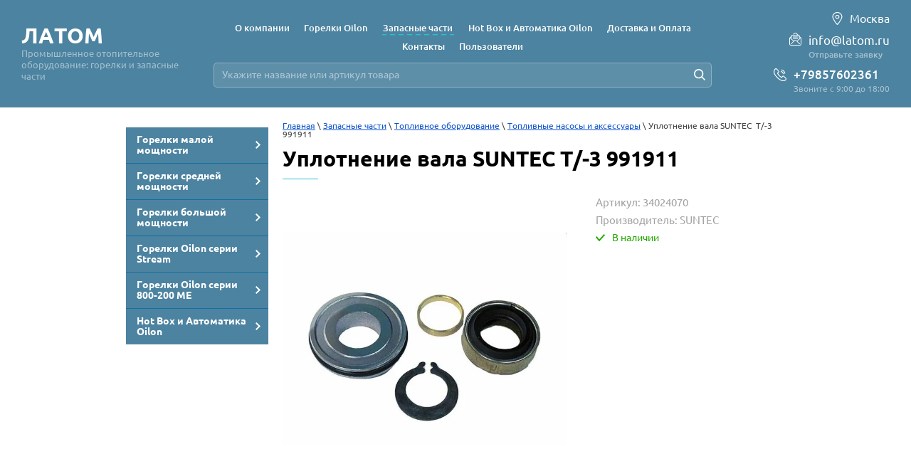

--- FILE ---
content_type: text/html; charset=utf-8
request_url: https://latom.ru/internet-magazin/product/internet-magazin/product/uplotnenie-vala-suntec-t-3-991911
body_size: 21287
content:

	<!doctype html><html lang="ru"><head><meta charset="utf-8"><meta name="robots" content="all"/><title>Уплотнение вала SUNTEC  T/-3 991911</title><meta name="description" content="Уплотнение вала SUNTEC  T/-3 991911"><meta name="keywords" content="Уплотнение вала SUNTEC  T/-3 991911"><meta name="SKYPE_TOOLBAR" content="SKYPE_TOOLBAR_PARSER_COMPATIBLE"><meta name="viewport" content="width=device-width, initial-scale=1.0, maximum-scale=1.0, user-scalable=no"><meta name="format-detection" content="telephone=no"><meta http-equiv="x-rim-auto-match" content="none"><script src="/g/libs/jquery/1.10.2/jquery.min.js"></script><!-- Common js -->	<link rel="stylesheet" href="/g/css/styles_articles_tpl.css">

            <!-- 46b9544ffa2e5e73c3c971fe2ede35a5 -->
            <script src='/shared/s3/js/lang/ru.js'></script>
            <script src='/shared/s3/js/common.min.js'></script>
        <link rel='stylesheet' type='text/css' href='/shared/s3/css/calendar.css' /><link rel='stylesheet' type='text/css' href='/shared/highslide-4.1.13/highslide.min.css'/>
<script type='text/javascript' src='/shared/highslide-4.1.13/highslide-full.packed.js'></script>
<script type='text/javascript'>
hs.graphicsDir = '/shared/highslide-4.1.13/graphics/';
hs.outlineType = null;
hs.showCredits = false;
hs.lang={cssDirection:'ltr',loadingText:'Загрузка...',loadingTitle:'Кликните чтобы отменить',focusTitle:'Нажмите чтобы перенести вперёд',fullExpandTitle:'Увеличить',fullExpandText:'Полноэкранный',previousText:'Предыдущий',previousTitle:'Назад (стрелка влево)',nextText:'Далее',nextTitle:'Далее (стрелка вправо)',moveTitle:'Передвинуть',moveText:'Передвинуть',closeText:'Закрыть',closeTitle:'Закрыть (Esc)',resizeTitle:'Восстановить размер',playText:'Слайд-шоу',playTitle:'Слайд-шоу (пробел)',pauseText:'Пауза',pauseTitle:'Приостановить слайд-шоу (пробел)',number:'Изображение %1/%2',restoreTitle:'Нажмите чтобы посмотреть картинку, используйте мышь для перетаскивания. Используйте клавиши вперёд и назад'};</script>
<link rel="icon" href="/favicon.ico" type="image/x-icon">
	<link rel="apple-touch-icon" href="/thumb/2/LWXycLAsrYVHUeczKuvz_w/r/favicon.png">
	<link rel="apple-touch-icon" sizes="57x57" href="/thumb/2/cSiQoKjZkTMIo0ziQoXd3Q/57c57/favicon.png">
	<link rel="apple-touch-icon" sizes="60x60" href="/thumb/2/ADHYAP_QOPaTX7kCwZk1yQ/60c60/favicon.png">
	<link rel="apple-touch-icon" sizes="72x72" href="/thumb/2/NUeGOwT7ccqi0vKCk5c7CQ/72c72/favicon.png">
	<link rel="apple-touch-icon" sizes="76x76" href="/thumb/2/hXphuvuCGMlCNmPwtBK8JQ/76c76/favicon.png">
	<link rel="apple-touch-icon" sizes="114x114" href="/thumb/2/eu_DCr8HaH-4Fl9Q5T1Yug/114c114/favicon.png">
	<link rel="apple-touch-icon" sizes="120x120" href="/thumb/2/3MmgBXK7FEpfGfzqoDIQig/120c120/favicon.png">
	<link rel="apple-touch-icon" sizes="144x144" href="/thumb/2/j9LDtrtN_JRbLahuwp6tEA/144c144/favicon.png">
	<link rel="apple-touch-icon" sizes="152x152" href="/thumb/2/hJpSN6oEQd3e9064W7B_Jg/152c152/favicon.png">
	<link rel="apple-touch-icon" sizes="180x180" href="/thumb/2/f_vyPxiafrQ-f6zkloMaLQ/180c180/favicon.png">
	
	<meta name="msapplication-TileImage" content="/thumb/2/bmMZwZpxmRExzY98ed18Wg/c/favicon.png">
	<meta name="msapplication-square70x70logo" content="/thumb/2/u4ZCgXlIt0M0m6gZuZtRyQ/70c70/favicon.png">
	<meta name="msapplication-square150x150logo" content="/thumb/2/foNNC3kvbPYBac4AKEENng/150c150/favicon.png">
	<meta name="msapplication-wide310x150logo" content="/thumb/2/4xXaTyEaqfQGm4mLgRUUfg/310c150/favicon.png">
	<meta name="msapplication-square310x310logo" content="/thumb/2/rmdEXcb0zBLSx3J7TTuAiw/310c310/favicon.png">

<link rel='stylesheet' type='text/css' href='/t/images/__csspatch/7/patch.css'/>

<!--s3_require-->
<link rel="stylesheet" href="/g/basestyle/1.0.1/user/user.css" type="text/css"/>
<link rel="stylesheet" href="/g/basestyle/1.0.1/user/user.blue.css" type="text/css"/>
<script type="text/javascript" src="/g/basestyle/1.0.1/user/user.js" async></script>
<!--/s3_require-->

<!--s3_goal-->
<script src="/g/s3/goal/1.0.0/s3.goal.js"></script>
<script>new s3.Goal({map:{"343108":{"goal_id":"343108","object_id":"30744308","event":"submit","system":"metrika","label":"form_lead_submit","code":"anketa"},"343308":{"goal_id":"343308","object_id":"10329707","event":"submit","system":"metrika","label":"form_buy1click_submit","code":"anketa"}}, goals: [], ecommerce:[{"ecommerce":{"detail":{"products":[{"id":"584737507","name":"Уплотнение вала SUNTEC  T/-3 991911","price":0,"brand":"SUNTEC","category":"Топливные насосы и аксессуары"}]}}}]});</script>
<!--/s3_goal-->
<!-- Common js --><!-- Shop init -->			
		
		
		
			<link rel="stylesheet" type="text/css" href="/g/shop2v2/default/css/theme.less.css">		
			<script type="text/javascript" src="/g/printme.js"></script>
		<script type="text/javascript" src="/g/shop2v2/default/js/tpl.js"></script>
		<script type="text/javascript" src="/g/shop2v2/default/js/baron.min.js"></script>
		
			<script type="text/javascript" src="/g/shop2v2/default/js/shop2.2.js"></script>
		
	<script type="text/javascript">shop2.init({"productRefs": [],"apiHash": {"getPromoProducts":"529cd8ea40d8758f3270c52e18b7c081","getSearchMatches":"fa592d9a6d0dc74eefef23f039f05bfd","getFolderCustomFields":"f4ce74a8a52f27601b45e735c41f2eec","getProductListItem":"77c3c08a0a791182b6e29729706f39b4","cartAddItem":"c14b18caba4b50cf3399e92175333bf2","cartRemoveItem":"195232362ae5ccd8ac29badc921f9ee2","cartUpdate":"9e56515a1f7c438d67b4ae4e78d95241","cartRemoveCoupon":"ca1f34b08c95b3e4897470d9ffc3aa3c","cartAddCoupon":"bccf0fa840e7afa6a91818d51b3709a0","deliveryCalc":"50bab0d98d617625c8c033357980049a","printOrder":"142d2620ea9041a12cebee743c90daca","cancelOrder":"0b8002150bc4406e1d4ab79dac649591","cancelOrderNotify":"5f2b7831ad0b732f41a9640503258941","repeatOrder":"0128d993eaecabb75c2fd2d7731dc3d6","paymentMethods":"d6c713d48a11ed0d21b67e0ec219476e","compare":"4d38ce341e417b4dd5ff6c49730b0637"},"hash": null,"verId": 1701969,"mode": "product","step": "","uri": "/internet-magazin","IMAGES_DIR": "/d/","my": {"gr_show_nav_btns":true,"show_sections":false,"buy_alias":"\u041a\u0443\u043f\u0438\u0442\u044c","search_form_btn":"\u041d\u0430\u0439\u0442\u0438","gr_filter_sorting_by":"\u0421\u043e\u0440\u0442\u0438\u0440\u043e\u0432\u0430\u0442\u044c \u043f\u043e","gr_by_price_asc":"\u0426\u0435\u043d\u0435 (\u0432\u043e\u0437\u0440\u0430\u0441\u0442\u0430\u043d\u0438\u044e)","gr_by_price_desc":"\u0426\u0435\u043d\u0435 (\u0443\u0431\u044b\u0432\u0430\u043d\u0438\u044e)","gr_by_name_asc":"\u041d\u0430\u0437\u0432\u0430\u043d\u0438\u044e \u043e\u0442 \u0410","gr_by_name_desc":"\u041d\u0430\u0437\u0432\u0430\u043d\u0438\u044e \u043e\u0442 \u042f","buy_mod":true,"buy_kind":true,"gr_hide_no_amount_rating":true,"on_shop2_btn":true,"gr_auth_placeholder":true,"gr_cart_preview_order":"\u041e\u0444\u043e\u0440\u043c\u0438\u0442\u044c","gr_show_collcetions_amount":true,"gr_kinds_slider":true,"gr_cart_titles":true,"gr_filter_remodal":true,"gr_filter_range_slider":true,"gr_search_range_slider":true,"gr_login_placeholered":true,"gr_add_to_compare_text":"\u0421\u0440\u0430\u0432\u043d\u0438\u0442\u044c","gr_search_form_title":"\u0420\u0430\u0441\u0448\u0438\u0440\u0435\u043d\u043d\u044b\u0439 \u043f\u043e\u0438\u0441\u043a","gr_filter_reset_text":"\u041e\u0447\u0438\u0441\u0442\u0438\u0442\u044c","gr_filter_max_count":"6","gr_filter_select_btn":"\u0415\u0449\u0435","gr_show_more_btn_class":" ","gr_only_filter_result":true,"gr_result_wrap":true,"gr_filter_fount":"\u0422\u043e\u0432\u0430\u0440\u043e\u0432 \u043d\u0430\u0439\u0434\u0435\u043d\u043e:","gr_view_class":" view_click view_opened view-1","gr_folder_items":true,"gr_pagelist_only_icons":true,"gr_h1_in_column":true,"gr_vendor_in_thumbs":true,"gr_tabs_unwrapped":true,"gr_show_titles":true,"gr_hide_list_params":true,"gr_cart_auth_remodal":true,"gr_coupon_remodal":true,"gr_cart_reg_placeholder":true,"gr_options_more_btn":"\u0415\u0449\u0435","gr_cart_total_title":"\u0420\u0430\u0441\u0447\u0435\u0442","gr_show_options_text":"\u0412\u0441\u0435 \u043f\u0430\u0440\u0430\u043c\u0435\u0442\u0440\u044b","gr_cart_show_options_text":"\u0412\u0441\u0435 \u043f\u0430\u0440\u0430\u043c\u0435\u0442\u0440\u044b","gr_pluso_title":"\u041f\u043e\u0434\u0435\u043b\u0438\u0442\u044c\u0441\u044f","gr_to_compare_text":"\u0421\u0440\u0430\u0432\u043d\u0438\u0442\u044c","gr_compare_class":" "},"shop2_cart_order_payments": 1,"cf_margin_price_enabled": 0,"maps_yandex_key":"","maps_google_key":""});</script>
<style type="text/css">.product-item-thumb {width: 400px;}.product-item-thumb .product-image, .product-item-simple .product-image {height: 400px;width: 400px;}.product-item-thumb .product-amount .amount-title {width: 304px;}.product-item-thumb .product-price {width: 350px;}.shop2-product .product-side-l {width: 400px;}.shop2-product .product-image {height: 400px;width: 400px;}.shop2-product .product-thumbnails li {width: 123px;height: 123px;}</style>
<!-- Shop init --><!-- Custom styles --><link rel="stylesheet" href="/g/libs/jqueryui/datepicker-and-slider/css/jquery-ui.css"><link rel="stylesheet" href="/g/libs/lightgallery/v1.2.19/lightgallery.css"><link rel="stylesheet" href="/g/libs/remodal/css/remodal.css"><link rel="stylesheet" href="/g/libs/remodal/css/remodal-default-theme.css"><!-- Custom styles --><!-- Custom js --><script src="/g/libs/jquery-responsive-tabs/1.6.3/jquery.responsiveTabs.min.js" charset="utf-8"></script><script src="/g/libs/jquery-match-height/0.7.2/jquery.matchHeight.min.js" charset="utf-8"></script><script src="/g/libs/jqueryui/datepicker-and-slider/js/jquery-ui.min.js" charset="utf-8"></script><script src="/g/libs/jqueryui/touch_punch/jquery.ui.touch_punch.min.js" charset="utf-8"></script><script src="//cdn.jsdelivr.net/npm/jquery-columnizer@1.6.3/src/jquery.columnizer.min.js"></script><script src="/g/libs/lightgallery/v1.2.19/lightgallery.js" charset="utf-8"></script><script src="/g/libs/jquery-slick/1.9.0/slick.min.js" charset="utf-8"></script><script src="/g/libs/remodal/js/remodal.js" charset="utf-8"></script><!-- Custom js --><!-- Site js --><script src="/g/s3/misc/form/shop-form/shop-form-minimal.js" charset="utf-8"></script><script src="/g/templates/shop2/2.111.2/js/plugins.js" charset="utf-8"></script><script src="/t/v2023/images/js/local_shop_main.js" charset="utf-8"></script><!-- Site js --><!-- <link rel="stylesheet" href="/t/v2023/images/css/theme.scss.css"> --><link rel="stylesheet" href="/t/v2023/images/css/local_them.scss.css"><link rel="stylesheet" href="/t/v2023/images/css/custom_style.scss.css"><!-- Site js --><script src="/t/v2023/images/js/map_page.js"></script><link rel="stylesheet" href="/t/v2023/images/bdr_styles.scss.css"><!--[if lt IE 10]><script src="/g/libs/ie9-svg-gradient/0.0.1/ie9-svg-gradient.min.js"></script><script src="/g/libs/jquery-placeholder/2.0.7/jquery.placeholder.min.js"></script><script src="/g/libs/jquery-textshadow/0.0.1/jquery.textshadow.min.js"></script><script src="/g/s3/misc/ie/0.0.1/ie.js"></script><![endif]--><!--[if lt IE 9]><script src="/g/libs/html5shiv/html5.js"></script><![endif]--><link rel="stylesheet" href="/t/v2023/images/css/bdr_addons.scss.css"><link rel="stylesheet" href="/t/v2023/images/site.addons2.scss.css">
<!-- Google Tag Manager -->
<script>(function(w,d,s,l,i){w[l]=w[l]||[];w[l].push({'gtm.start':
new Date().getTime(),event:'gtm.js'});var f=d.getElementsByTagName(s)[0],
j=d.createElement(s),dl=l!='dataLayer'?'&l='+l:'';j.async=true;j.src=
'https://www.googletagmanager.com/gtm.js?id='+i+dl;f.parentNode.insertBefore(j,f);
})(window,document,'script','dataLayer','GTM-MQLQF7ZN');</script>
<!-- End Google Tag Manager -->
</head><body class="sand"><!-- Google Tag Manager (noscript) --><noscript><iframe src="https://www.googletagmanager.com/ns.html?id=GTM-MQLQF7ZN" height="0" width="0" style="display:none;visibility:hidden"></iframe></noscript><!-- End Google Tag Manager (noscript) --><div class="top-panel-wrapper top-panel-wrapper2"><div class="button-menu"></div><div class="phoneClick"></div><div class="phones-top-wrap"><div class="top-address"><i><svg xmlns="http://www.w3.org/2000/svg" xmlns:xlink="http://www.w3.org/1999/xlink" width="15px" height="20px"><path fill-rule="evenodd" fill="rgb(255, 255, 255)" d="M7.492,4.901 C5.882,4.901 4.577,6.171 4.577,7.733 C4.577,9.296 5.882,10.564 7.492,10.564 C9.102,10.564 10.407,9.296 10.407,7.733 C10.407,6.171 9.102,4.901 7.492,4.901 ZM7.492,9.431 C6.526,9.431 5.743,8.672 5.743,7.733 C5.743,6.795 6.526,6.034 7.492,6.034 C8.458,6.034 9.241,6.795 9.241,7.733 C9.241,8.672 8.458,9.431 7.492,9.431 ZM7.492,0.938 C3.629,0.938 0.496,3.981 0.496,7.733 C0.496,10.573 6.329,19.062 7.492,19.056 C8.637,19.062 14.488,10.535 14.488,7.733 C14.488,3.981 11.356,0.938 7.492,0.938 ZM7.492,17.359 C6.522,17.363 1.662,10.099 1.662,7.733 C1.662,4.606 4.272,2.071 7.492,2.071 C10.712,2.071 13.322,4.606 13.322,7.733 C13.322,10.068 8.447,17.363 7.492,17.359 Z" /></svg></i>Москва</div><div class="top-mail qwe"><i><svg xmlns="http://www.w3.org/2000/svg" xmlns:xlink="http://www.w3.org/1999/xlink" width="17px" height="18px"><path fill-rule="evenodd" fill="rgb(255, 255, 255)" d="M5.459,6.541 L11.537,6.541 C11.808,6.541 12.028,6.329 12.028,6.068 C12.028,5.805 11.808,5.593 11.537,5.593 L5.459,5.593 C5.188,5.593 4.968,5.805 4.968,6.068 C4.968,6.329 5.188,6.541 5.459,6.541 ZM16.404,6.662 C16.400,6.657 16.395,6.653 16.390,6.647 L14.574,4.884 L14.574,4.607 C14.574,3.835 13.922,3.205 13.121,3.205 L12.835,3.205 C12.833,3.204 12.832,3.201 12.829,3.199 L10.194,0.653 C9.270,-0.240 7.767,-0.240 6.844,0.652 L5.611,1.835 C5.418,2.020 5.417,2.322 5.609,2.507 C5.800,2.692 6.111,2.693 6.304,2.509 L7.538,1.324 C8.079,0.803 8.958,0.803 9.499,1.324 L11.447,3.205 L3.874,3.205 C3.073,3.205 2.421,3.835 2.421,4.607 L2.421,4.899 L0.652,6.597 C0.235,7.025 0.006,7.582 0.006,8.168 L0.006,15.726 C0.006,16.987 1.068,18.014 2.375,18.014 L14.621,18.014 C15.927,18.014 16.990,16.987 16.990,15.726 L16.990,8.168 C16.990,7.614 16.782,7.079 16.404,6.662 ZM2.421,6.237 L2.421,6.775 C2.421,7.036 2.641,7.249 2.913,7.249 C3.184,7.249 3.404,7.036 3.404,6.775 L3.404,4.607 C3.404,4.359 3.615,4.155 3.874,4.155 L13.121,4.155 C13.381,4.155 13.592,4.359 13.592,4.607 L13.592,6.775 C13.592,7.036 13.811,7.249 14.083,7.249 C14.354,7.249 14.574,7.036 14.574,6.775 L14.574,6.225 L15.308,6.933 L10.740,11.346 L10.194,10.818 C9.746,10.387 9.151,10.147 8.518,10.147 C7.886,10.147 7.290,10.387 6.843,10.818 L6.296,11.346 L1.712,6.917 L2.421,6.237 ZM16.007,15.726 C16.007,16.465 15.385,17.066 14.621,17.066 L2.375,17.066 C1.610,17.066 0.988,16.465 0.988,15.726 L0.988,8.168 C0.988,7.991 1.025,7.819 1.091,7.660 L5.602,12.017 L2.299,15.206 C2.107,15.392 2.107,15.692 2.299,15.878 C2.490,16.063 2.801,16.063 2.993,15.878 L7.538,11.489 C7.800,11.235 8.148,11.096 8.518,11.096 C8.889,11.096 9.237,11.235 9.499,11.489 L14.126,15.957 C14.222,16.051 14.348,16.097 14.474,16.097 C14.599,16.097 14.725,16.051 14.821,15.957 C15.013,15.772 15.013,15.472 14.821,15.287 L11.435,12.017 L15.915,7.689 C15.975,7.841 16.007,8.004 16.007,8.168 L16.007,15.726 ZM12.028,8.344 C12.028,8.084 11.808,7.870 11.537,7.870 L5.459,7.870 C5.188,7.870 4.968,8.084 4.968,8.344 C4.968,8.608 5.188,8.820 5.459,8.820 L11.537,8.820 C11.808,8.820 12.028,8.608 12.028,8.344 Z" /></svg></i><div class="top-mail-in"><a href="mailto:info@latom.ru">info@latom.ru</a></div><div class="top-btn"><a>Отправьте заявку</a></div></div><div class="top-phones"><i><svg xmlns="http://www.w3.org/2000/svg" xmlns:xlink="http://www.w3.org/1999/xlink" width="18px" height="19px"><path fill-rule="evenodd" fill="rgb(255, 255, 255)" d="M17.473,16.296 C16.945,16.959 16.222,17.867 14.202,18.107 C14.168,18.111 14.038,18.124 13.824,18.124 C12.794,18.124 9.097,17.784 4.766,13.401 C0.888,9.475 -0.455,6.695 0.130,3.805 C0.547,1.741 1.668,0.740 1.891,0.558 C2.260,0.197 2.740,-0.001 3.249,-0.001 C3.750,-0.001 4.217,0.194 4.565,0.547 L7.164,3.178 C7.898,3.921 7.883,5.146 7.130,5.910 L6.117,6.935 C6.556,7.735 7.157,8.789 8.241,9.887 C9.326,10.986 10.372,11.594 11.158,12.036 L12.170,11.012 C12.541,10.636 13.031,10.429 13.551,10.429 C14.051,10.429 14.518,10.623 14.868,10.975 L17.467,13.607 C18.155,14.306 18.158,15.437 17.473,16.296 ZM16.677,14.405 L14.079,11.774 C13.942,11.636 13.754,11.559 13.551,11.559 C13.330,11.559 13.119,11.648 12.959,11.811 L11.884,12.899 C11.706,13.102 11.467,13.215 11.206,13.215 C10.985,13.215 10.809,13.133 10.723,13.084 C9.869,12.605 8.698,11.948 7.452,10.686 C6.201,9.419 5.551,8.232 5.077,7.365 C4.912,7.073 4.877,6.623 5.176,6.290 L5.195,6.270 L6.340,5.111 C6.658,4.788 6.674,4.280 6.375,3.977 L3.775,1.346 C3.638,1.206 3.451,1.129 3.249,1.129 C3.027,1.129 2.816,1.219 2.654,1.382 L2.625,1.412 L2.592,1.437 C2.554,1.466 1.588,2.231 1.223,4.031 C0.724,6.498 1.979,8.981 5.555,12.602 C9.582,16.678 12.903,16.994 13.824,16.994 C13.986,16.994 14.072,16.985 14.073,16.985 C15.640,16.799 16.108,16.210 16.605,15.587 C16.871,15.253 17.007,14.741 16.677,14.405 ZM15.870,7.707 C15.849,7.709 15.829,7.710 15.809,7.710 C15.528,7.710 15.286,7.496 15.255,7.206 C15.150,6.225 14.567,5.070 13.772,4.265 C12.983,3.467 11.854,2.879 10.896,2.767 C10.589,2.731 10.370,2.451 10.405,2.141 C10.440,1.832 10.717,1.609 11.023,1.645 C12.235,1.786 13.591,2.484 14.561,3.466 C15.540,4.458 16.231,5.844 16.364,7.084 C16.398,7.394 16.176,7.673 15.870,7.707 ZM10.502,4.011 C11.387,4.114 12.329,4.713 12.870,5.260 C13.415,5.813 14.009,6.776 14.107,7.682 C14.140,7.992 13.918,8.271 13.612,8.304 C13.592,8.306 13.571,8.307 13.551,8.307 C13.270,8.307 13.028,8.093 12.997,7.803 C12.940,7.273 12.555,6.539 12.081,6.059 C11.610,5.583 10.893,5.194 10.374,5.133 C10.068,5.098 9.848,4.818 9.883,4.508 C9.919,4.198 10.195,3.975 10.502,4.011 Z" /></svg></i><div class="top-phones-in"><div><a href="tel:+79857602361">+79857602361</a></div></div><div class="top-work">Звоните с 9:00 до 18:00</div></div><span class="close-phone"></span></div><div class="top_wrap"><div class="top_wrap-in"><div class="site-name"><a href="https://latom.ru" class="company-name" data-s3-animator="fadeInDown">ЛАТОМ</a><div class="site-desc">Промышленное отопительное оборудование: горелки и запасные части</div></div></div><div class="top-address"><i><svg xmlns="http://www.w3.org/2000/svg" xmlns:xlink="http://www.w3.org/1999/xlink" width="15px" height="20px"><path fill-rule="evenodd" fill="rgb(255, 255, 255)" d="M7.492,4.901 C5.882,4.901 4.577,6.171 4.577,7.733 C4.577,9.296 5.882,10.564 7.492,10.564 C9.102,10.564 10.407,9.296 10.407,7.733 C10.407,6.171 9.102,4.901 7.492,4.901 ZM7.492,9.431 C6.526,9.431 5.743,8.672 5.743,7.733 C5.743,6.795 6.526,6.034 7.492,6.034 C8.458,6.034 9.241,6.795 9.241,7.733 C9.241,8.672 8.458,9.431 7.492,9.431 ZM7.492,0.938 C3.629,0.938 0.496,3.981 0.496,7.733 C0.496,10.573 6.329,19.062 7.492,19.056 C8.637,19.062 14.488,10.535 14.488,7.733 C14.488,3.981 11.356,0.938 7.492,0.938 ZM7.492,17.359 C6.522,17.363 1.662,10.099 1.662,7.733 C1.662,4.606 4.272,2.071 7.492,2.071 C10.712,2.071 13.322,4.606 13.322,7.733 C13.322,10.068 8.447,17.363 7.492,17.359 Z" /></svg></i>Москва</div></div><div class="top-middle"><div class="top-middle-in"><nav class="menu-top-wrapper"><div class="mobile-menu-wr"><div class="close-menu"></div><div class="menu-mobile"><ul class="menu-top pc_ver"><li><a href="/about" ><span>О компании</span></a></li><li><a href="/gorelki-1" ><span>Горелки Oilon</span></a></li><li class="opened active"><a href="/internet-magazin" ><span>Запасные части</span></a></li><li><a href="/hot-box-i-avtomatika-oilon" ><span>Hot Box и Автоматика Oilon</span></a></li><li><a href="/dostavka-i-oplata" ><span>Доставка и Оплата</span></a></li><li><a href="/kontakty" ><span>Контакты</span></a></li><li><a href="/users" ><span>Пользователи</span></a></li></ul><ul class="menu-top mob_ver"><li class="hasChild"><a href="/punkt" ><span>Горелки малой мощности</span></a><ul class="level-2"><li><a href="gorelki-maloy-moshchnosti-oilon" ><span>Жидкотопливные</span></a></li><li><a href="gorelki-oilon-maloy-moshchnosti-gazovyye" ><span>Газовые</span></a></li><li><a href="gorelki-oilon-maloy-moshchnosti-kombinirovannyye" ><span>Комбинированные</span></a></li></ul></li><li class="hasChild"><a href="/punkt-1" ><span>Горелки средней мощности</span></a><ul class="level-2"><li><a href="/gorelki-oilon-sredney-moshchnosti-zhidkotoplivnyye" ><span>Жидкотопливные</span></a></li><li><a href="/gorelki-oilon-sredney-moshchnosti-gazovyye" ><span>Газовые</span></a></li><li><a href="/gorelki-oilon-sredney-moshchnosti-kombinirovannyye" ><span>Комбинированные</span></a></li></ul></li><li class="hasChild"><a href="/punkt-2" ><span>Горелки большой мощности</span></a><ul class="level-2"><li><a href="/gorelki-oilon-bolshoy-moshchnosti-promyshlennyye-zhidkotoplivnyye" ><span>Жидкотопливные</span></a></li><li><a href="/gorelki-oilon-bolshoy-moshchnosti-promyshlennyye-gazovyye" ><span>Газовые</span></a></li><li><a href="/gorelki-oilon-bolshoy-moshchnosti-promyshlennyye-kombinirovannyye" ><span>Комбинированные</span></a></li></ul></li><li class="hasChild"><a href="/gorelki-oilon-serii-stream-1" ><span>Горелки Oilon серии Stream</span></a><ul class="level-2"><li><a href="/gorelki-oilon-serii-stream" ><span>Горелки Oilon серии Stream</span></a></li></ul></li><li class="hasChild"><a href="/gorelki-oilon-serii-800-200-me" ><span>Горелки Oilon серии 800-200 ME</span></a><ul class="level-2"><li><a href="/gorelki-oilon-serii-800-2000-me" ><span>Горелки Oilon серии 800-2000 ME</span></a></li></ul></li><li class="hasChild"><a href="/hot-box-i-avtomatika-oilon-1" ><span>Hot Box и Автоматика Oilon</span></a><ul class="level-2"><li><a href="http://latom.ru/avtomatika-dlya-gorelok-oilon" ><span>Автоматика для горелок Oilon</span></a></li><li><a href="http://latom.ru/hot-box-spy-i-pk" ><span>Hot Box</span></a></li></ul></li></ul></div></div></nav><div class="top-search"><form action="/internet-magazin/search" method="get"><input name="search_text" type="text" value="" placeholder="Укажите название или артикул товара" /><button><svg xmlns="http://www.w3.org/2000/svg" xmlns:xlink="http://www.w3.org/1999/xlink" width="16px" height="16px"><path fill-rule="evenodd" fill="rgb(255, 255, 255)" d="M15.988,14.825 L11.916,10.745 C12.792,9.616 13.320,8.202 13.320,6.663 C13.320,2.987 10.335,-0.004 6.666,-0.004 C2.997,-0.004 0.012,2.987 0.012,6.663 C0.012,10.340 2.997,13.331 6.666,13.331 C8.201,13.331 9.613,12.802 10.740,11.924 L14.811,16.004 L15.988,14.825 ZM6.666,11.664 C3.914,11.664 1.676,9.421 1.676,6.663 C1.676,3.906 3.914,1.663 6.666,1.663 C9.418,1.663 11.657,3.906 11.657,6.663 C11.657,9.421 9.418,11.664 6.666,11.664 Z" /></svg></button><re-captcha data-captcha="recaptcha"
     data-name="captcha"
     data-sitekey="6LcYvrMcAAAAAKyGWWuW4bP1De41Cn7t3mIjHyNN"
     data-lang="ru"
     data-rsize="invisible"
     data-type="image"
     data-theme="light"></re-captcha></form></div></div></div><div class="top-right qwe"><div class="top-address top-address2"><i><svg xmlns="http://www.w3.org/2000/svg" xmlns:xlink="http://www.w3.org/1999/xlink" width="15px" height="20px"><path fill-rule="evenodd" fill="rgb(255, 255, 255)" d="M7.492,4.901 C5.882,4.901 4.577,6.171 4.577,7.733 C4.577,9.296 5.882,10.564 7.492,10.564 C9.102,10.564 10.407,9.296 10.407,7.733 C10.407,6.171 9.102,4.901 7.492,4.901 ZM7.492,9.431 C6.526,9.431 5.743,8.672 5.743,7.733 C5.743,6.795 6.526,6.034 7.492,6.034 C8.458,6.034 9.241,6.795 9.241,7.733 C9.241,8.672 8.458,9.431 7.492,9.431 ZM7.492,0.938 C3.629,0.938 0.496,3.981 0.496,7.733 C0.496,10.573 6.329,19.062 7.492,19.056 C8.637,19.062 14.488,10.535 14.488,7.733 C14.488,3.981 11.356,0.938 7.492,0.938 ZM7.492,17.359 C6.522,17.363 1.662,10.099 1.662,7.733 C1.662,4.606 4.272,2.071 7.492,2.071 C10.712,2.071 13.322,4.606 13.322,7.733 C13.322,10.068 8.447,17.363 7.492,17.359 Z" /></svg></i>Москва</div><div class="top-mail qwe2"><i><svg xmlns="http://www.w3.org/2000/svg" xmlns:xlink="http://www.w3.org/1999/xlink" width="17px" height="18px"><path fill-rule="evenodd" fill="rgb(255, 255, 255)" d="M5.459,6.541 L11.537,6.541 C11.808,6.541 12.028,6.329 12.028,6.068 C12.028,5.805 11.808,5.593 11.537,5.593 L5.459,5.593 C5.188,5.593 4.968,5.805 4.968,6.068 C4.968,6.329 5.188,6.541 5.459,6.541 ZM16.404,6.662 C16.400,6.657 16.395,6.653 16.390,6.647 L14.574,4.884 L14.574,4.607 C14.574,3.835 13.922,3.205 13.121,3.205 L12.835,3.205 C12.833,3.204 12.832,3.201 12.829,3.199 L10.194,0.653 C9.270,-0.240 7.767,-0.240 6.844,0.652 L5.611,1.835 C5.418,2.020 5.417,2.322 5.609,2.507 C5.800,2.692 6.111,2.693 6.304,2.509 L7.538,1.324 C8.079,0.803 8.958,0.803 9.499,1.324 L11.447,3.205 L3.874,3.205 C3.073,3.205 2.421,3.835 2.421,4.607 L2.421,4.899 L0.652,6.597 C0.235,7.025 0.006,7.582 0.006,8.168 L0.006,15.726 C0.006,16.987 1.068,18.014 2.375,18.014 L14.621,18.014 C15.927,18.014 16.990,16.987 16.990,15.726 L16.990,8.168 C16.990,7.614 16.782,7.079 16.404,6.662 ZM2.421,6.237 L2.421,6.775 C2.421,7.036 2.641,7.249 2.913,7.249 C3.184,7.249 3.404,7.036 3.404,6.775 L3.404,4.607 C3.404,4.359 3.615,4.155 3.874,4.155 L13.121,4.155 C13.381,4.155 13.592,4.359 13.592,4.607 L13.592,6.775 C13.592,7.036 13.811,7.249 14.083,7.249 C14.354,7.249 14.574,7.036 14.574,6.775 L14.574,6.225 L15.308,6.933 L10.740,11.346 L10.194,10.818 C9.746,10.387 9.151,10.147 8.518,10.147 C7.886,10.147 7.290,10.387 6.843,10.818 L6.296,11.346 L1.712,6.917 L2.421,6.237 ZM16.007,15.726 C16.007,16.465 15.385,17.066 14.621,17.066 L2.375,17.066 C1.610,17.066 0.988,16.465 0.988,15.726 L0.988,8.168 C0.988,7.991 1.025,7.819 1.091,7.660 L5.602,12.017 L2.299,15.206 C2.107,15.392 2.107,15.692 2.299,15.878 C2.490,16.063 2.801,16.063 2.993,15.878 L7.538,11.489 C7.800,11.235 8.148,11.096 8.518,11.096 C8.889,11.096 9.237,11.235 9.499,11.489 L14.126,15.957 C14.222,16.051 14.348,16.097 14.474,16.097 C14.599,16.097 14.725,16.051 14.821,15.957 C15.013,15.772 15.013,15.472 14.821,15.287 L11.435,12.017 L15.915,7.689 C15.975,7.841 16.007,8.004 16.007,8.168 L16.007,15.726 ZM12.028,8.344 C12.028,8.084 11.808,7.870 11.537,7.870 L5.459,7.870 C5.188,7.870 4.968,8.084 4.968,8.344 C4.968,8.608 5.188,8.820 5.459,8.820 L11.537,8.820 C11.808,8.820 12.028,8.608 12.028,8.344 Z" /></svg></i><div class="top-mail-in"><a href="mailto:info@latom.ru">info@latom.ru</a></div><div class="top-btn"><a>Отправьте заявку</a></div></div><div class="top-phones"><i><svg xmlns="http://www.w3.org/2000/svg" xmlns:xlink="http://www.w3.org/1999/xlink" width="18px" height="19px"><path fill-rule="evenodd" fill="rgb(255, 255, 255)" d="M17.473,16.296 C16.945,16.959 16.222,17.867 14.202,18.107 C14.168,18.111 14.038,18.124 13.824,18.124 C12.794,18.124 9.097,17.784 4.766,13.401 C0.888,9.475 -0.455,6.695 0.130,3.805 C0.547,1.741 1.668,0.740 1.891,0.558 C2.260,0.197 2.740,-0.001 3.249,-0.001 C3.750,-0.001 4.217,0.194 4.565,0.547 L7.164,3.178 C7.898,3.921 7.883,5.146 7.130,5.910 L6.117,6.935 C6.556,7.735 7.157,8.789 8.241,9.887 C9.326,10.986 10.372,11.594 11.158,12.036 L12.170,11.012 C12.541,10.636 13.031,10.429 13.551,10.429 C14.051,10.429 14.518,10.623 14.868,10.975 L17.467,13.607 C18.155,14.306 18.158,15.437 17.473,16.296 ZM16.677,14.405 L14.079,11.774 C13.942,11.636 13.754,11.559 13.551,11.559 C13.330,11.559 13.119,11.648 12.959,11.811 L11.884,12.899 C11.706,13.102 11.467,13.215 11.206,13.215 C10.985,13.215 10.809,13.133 10.723,13.084 C9.869,12.605 8.698,11.948 7.452,10.686 C6.201,9.419 5.551,8.232 5.077,7.365 C4.912,7.073 4.877,6.623 5.176,6.290 L5.195,6.270 L6.340,5.111 C6.658,4.788 6.674,4.280 6.375,3.977 L3.775,1.346 C3.638,1.206 3.451,1.129 3.249,1.129 C3.027,1.129 2.816,1.219 2.654,1.382 L2.625,1.412 L2.592,1.437 C2.554,1.466 1.588,2.231 1.223,4.031 C0.724,6.498 1.979,8.981 5.555,12.602 C9.582,16.678 12.903,16.994 13.824,16.994 C13.986,16.994 14.072,16.985 14.073,16.985 C15.640,16.799 16.108,16.210 16.605,15.587 C16.871,15.253 17.007,14.741 16.677,14.405 ZM15.870,7.707 C15.849,7.709 15.829,7.710 15.809,7.710 C15.528,7.710 15.286,7.496 15.255,7.206 C15.150,6.225 14.567,5.070 13.772,4.265 C12.983,3.467 11.854,2.879 10.896,2.767 C10.589,2.731 10.370,2.451 10.405,2.141 C10.440,1.832 10.717,1.609 11.023,1.645 C12.235,1.786 13.591,2.484 14.561,3.466 C15.540,4.458 16.231,5.844 16.364,7.084 C16.398,7.394 16.176,7.673 15.870,7.707 ZM10.502,4.011 C11.387,4.114 12.329,4.713 12.870,5.260 C13.415,5.813 14.009,6.776 14.107,7.682 C14.140,7.992 13.918,8.271 13.612,8.304 C13.592,8.306 13.571,8.307 13.551,8.307 C13.270,8.307 13.028,8.093 12.997,7.803 C12.940,7.273 12.555,6.539 12.081,6.059 C11.610,5.583 10.893,5.194 10.374,5.133 C10.068,5.098 9.848,4.818 9.883,4.508 C9.919,4.198 10.195,3.975 10.502,4.011 Z" /></svg></i><div class="top-phones-in"><div><a href="tel:+79857602361">+79857602361</a></div></div><div class="top-work">Звоните с 9:00 до 18:00</div></div></div></div><div class="site-wrapper siteInnerWr">
		<script>
		$(function(){
			function setHeight(){
				var panelHeight = $('.top-panel-wrapper').outerHeight();
				$('.header_blocks').css('margin-top', panelHeight);
			}
			$(window).load(setHeight)
			$(window).resize(setHeight)
		});
		</script>
		<div class="site-container"><div class="remodal fixed-folders-wrap" data-remodal-id="fixed-folders" role="dialog" data-remodal-options="hashTracking: false"><button data-remodal-action="close" class="gr-icon-btn remodal-close-btn"><span>Закрыть</span></button><div class="fixed-folders-title">Каталог</div><ul class="shop2-folders remove_class-columnize menu-default"><li class="firstlevel dontsplit sublevel has"><a class="hasArrow" href="/internet-magazin/folder/upravlenie-gorelkoj"><span>Управление горелкой</span></a><ul><li class="parentItem"><a href="/internet-magazin/folder/upravlenie-gorelkoj"><span>Управление горелкой</span></a></li><li class=""><a href="/internet-magazin/folder/bloki-upravleniya-gorelkoj"><span>Блоки управления горелкой</span></a></li><li class=""><a href="/internet-magazin/folder/detektory-plameni"><span>Детекторы пламени</span></a></li><li class=""><a href="/internet-magazin/folder/indikatory"><span>Индикаторы</span></a></li></ul></li><li class="firstlevel dontsplit sublevel has"><a class="hasArrow" href="/internet-magazin/folder/podklyuchenie-ustrojstv"><span>Подключение устройств</span></a><ul><li class="parentItem"><a href="/internet-magazin/folder/podklyuchenie-ustrojstv"><span>Подключение устройств</span></a></li><li class=""><a href="/internet-magazin/folder/rele"><span>Реле</span></a></li><li class=""><a href="/internet-magazin/folder/kontaktory"><span>Контакторы</span></a></li><li class=""><a href="/internet-magazin/folder/avtomaticheskie-vyklyuchateli-dvigatelya"><span>Автоматические выключатели двигателя</span></a></li><li class=""><a href="/internet-magazin/folder/pereklyuchateli-upravleniya"><span>Переключатели управления</span></a></li><li class=""><a href="/internet-magazin/folder/koncevye-vyklyuchateli"><span>Концевые выключатели</span></a></li><li class=""><a href="/internet-magazin/folder/soedinitelnye-kabeli-i-raz-emy"><span>Соединительные кабели и разъемы</span></a></li></ul></li><li class="firstlevel dontsplit sublevel has"><a class="hasArrow" href="/internet-magazin/folder/ustrojstva-zazhiganiya-1"><span>Устройства зажигания</span></a><ul><li class="parentItem"><a href="/internet-magazin/folder/ustrojstva-zazhiganiya-1"><span>Устройства зажигания</span></a></li><li class=""><a href="/internet-magazin/folder/transformatory-zazhiganiya"><span>Трансформаторы зажигания</span></a></li><li class=""><a href="/internet-magazin/folder/elektrody-rozzhiga"><span>Электроды розжига</span></a></li><li class=""><a href="/internet-magazin/folder/shnury-zazhiganiya"><span>Кабель зажигания</span></a></li><li class=""><a href="/internet-magazin/folder/izolyatory-i-aksessuary"><span>Изоляторы и аксессуары</span></a></li></ul></li><li class="firstlevel dontsplit sublevel has"><a class="hasArrow" href="/internet-magazin/folder/klapany"><span>Клапаны</span></a><ul><li class="parentItem"><a href="/internet-magazin/folder/klapany"><span>Клапаны</span></a></li><li class=""><a href="/internet-magazin/folder/klapany-regulirovaniya-rashoda-topliva"><span>Клапаны регулирования расхода топлива</span></a></li><li class=""><a href="/internet-magazin/folder/toplivnye-klapany"><span>Топливные клапаны</span></a></li><li class=""><a href="/internet-magazin/folder/predohranitelnye-i-perepusknye-klapany-dlya-topliva"><span>Предохранительные и перепускные клапаны для топлива</span></a></li><li class=""><a href="/internet-magazin/folder/drugie-toplivnye-klapany"><span>Другие топливные клапаны</span></a></li><li class=""><a href="/internet-magazin/folder/gazovye-klapany"><span>Газовые клапаны</span></a></li><li class=""><a href="/internet-magazin/folder/pribory-dlya-proverki-germetichnosti-klapanov-gaz"><span>Приборы для проверки герметичности клапанов (газ)</span></a></li></ul></li><li class="firstlevel dontsplit sublevel has"><a class="hasArrow" href="/internet-magazin/folder/dvigateli"><span>Двигатели</span></a><ul><li class="parentItem"><a href="/internet-magazin/folder/dvigateli"><span>Двигатели</span></a></li><li class=""><a href="/internet-magazin/folder/dvigateli-ventilyatora-220v"><span>Двигатели вентилятора  220V</span></a></li><li class=""><a href="/internet-magazin/folder/dvigateli-ventilyatora-380v"><span>Двигатели вентилятора 380V</span></a></li><li class=""><a href="/internet-magazin/folder/servodvigateli-i-aksessuary"><span>Серводвигатели и аксессуары</span></a></li></ul></li><li class="firstlevel"><a href="/internet-magazin/folder/nagrevateli"><span>Нагреватели</span></a></li><li class="firstlevel dontsplit sublevel has"><a class="hasArrow" href="/internet-magazin/folder/termostaty"><span>Термостаты</span></a><ul><li class="parentItem"><a href="/internet-magazin/folder/termostaty"><span>Термостаты</span></a></li><li class=""><a href="/internet-magazin/folder/termostaty-2"><span>Термостаты</span></a></li><li class=""><a href="/internet-magazin/folder/datchiki-temperatury-1"><span>Датчики температуры</span></a></li></ul></li><li class="firstlevel dontsplit sublevel has"><a class="hasArrow" href="/internet-magazin/folder/osnovnye-chasti-i-korpus"><span>Основные части и корпус</span></a><ul><li class="parentItem"><a href="/internet-magazin/folder/osnovnye-chasti-i-korpus"><span>Основные части и корпус</span></a></li><li class=""><a href="/internet-magazin/folder/gorelochnaya-golova"><span>Горелочная голова</span></a></li><li class=""><a href="/internet-magazin/folder/gorelochnaya-golova-v-sbore"><span>Горелочная голова в сборе</span></a></li><li class=""><a href="/internet-magazin/folder/udliniteli-golovy-sgoraniya"><span>Удлинители головы сгорания</span></a></li><li class=""><a href="/internet-magazin/folder/diski-diffuzora"><span>Диски диффузора</span></a></li><li class=""><a href="/internet-magazin/folder/uplotnenie-flanca"><span>Уплотнение фланца</span></a></li><li class=""><a href="/internet-magazin/folder/kolesa-ventilyatora"><span>Колеса вентилятора</span></a></li><li class=""><a href="/internet-magazin/folder/mufty"><span>Муфты</span></a></li><li class=""><a href="/internet-magazin/folder/vozdushnye-konusy"><span>Воздушные конусы</span></a></li><li class=""><a href="/internet-magazin/folder/vozdushnye-zaslonki"><span>Воздушные заслонки</span></a></li><li class=""><a href="/internet-magazin/folder/chasti-korpusa"><span>Части корпуса</span></a></li></ul></li><li class="firstlevel dontsplit sublevel has"><a class="hasArrow" href="/internet-magazin/folder/toplivnoe-oborudovanie"><span>Топливное оборудование</span></a><ul><li class="parentItem"><a href="/internet-magazin/folder/toplivnoe-oborudovanie"><span>Топливное оборудование</span></a></li><li class=""><a href="/internet-magazin/folder/sopla-0-4-6-0-g"><span>Сопла  0,4 – 6,0 G</span></a></li><li class=""><a href="/internet-magazin/folder/sopla-6-5-31-5-g"><span>Сопла  6,5- 31,5 G</span></a></li><li class=""><a href="/internet-magazin/folder/forsunki-15-600-kg-ch"><span>Форсунки  15 – 600 кг/ч</span></a></li><li class=""><a href="/internet-magazin/folder/forsunki-650-2000-kg-chas"><span>Форсунки  650 - 2000 кг/час</span></a></li><li class=""><a href="/internet-magazin/folder/soplovoj-uzel"><span>Сопловой узел</span></a></li><li class=""><a href="/internet-magazin/folder/soplovoj-klapan"><span>Сопловой клапан</span></a></li><li class=""><a href="/internet-magazin/folder/aksessuary"><span>Аксессуары</span></a></li><li class=""><a href="/internet-magazin/folder/toplivnye-filtry"><span>Топливные фильтры.</span></a></li><li class=""><a href="/internet-magazin/folder/toplivnye-shlangi-i-mufty"><span>Топливные шланги и муфты</span></a></li><li class=""><a href="/internet-magazin/folder/toplivnye-nasosy-i-aksessuary"><span>Топливные насосы и аксессуары</span></a></li></ul></li><li class="firstlevel dontsplit sublevel has"><a class="hasArrow" href="/internet-magazin/folder/gazovaya-armatura"><span>Газовая арматура</span></a><ul><li class="parentItem"><a href="/internet-magazin/folder/gazovaya-armatura"><span>Газовая арматура</span></a></li><li class=""><a href="/internet-magazin/folder/gazovye-shlangi"><span>Газовые шланги</span></a></li><li class=""><a href="/internet-magazin/folder/gazovye-filtry-i-aksessuary"><span>Газовые фильтры и аксессуары</span></a></li></ul></li><li class="firstlevel dontsplit sublevel has"><a class="hasArrow" href="/internet-magazin/folder/izmeriteli-i-rele-davleniya"><span>Измерители и реле давления</span></a><ul><li class="parentItem"><a href="/internet-magazin/folder/izmeriteli-i-rele-davleniya"><span>Измерители и реле давления</span></a></li><li class=""><a href="/internet-magazin/folder/manometry"><span>Манометры</span></a></li><li class=""><a href="/internet-magazin/folder/termometry"><span>Термометры</span></a></li><li class=""><a href="/internet-magazin/folder/schetchiki-topliva"><span>Счетчики топлива</span></a></li><li class=""><a href="/internet-magazin/folder/rele-davleniya"><span>Реле давления</span></a></li><li class=""><a href="/internet-magazin/folder/kip-i-a"><span>КИП и А</span></a></li></ul></li><li class="firstlevel dontsplit sublevel has"><a class="hasArrow" href="/internet-magazin/folder/oborudovanie"><span>Оборудование</span></a><ul><li class="parentItem"><a href="/internet-magazin/folder/oborudovanie"><span>Оборудование</span></a></li><li class=""><a href="/internet-magazin/folder/termo-baron-aksessuary"><span>Термо барон аксессуары</span></a></li><li class=""><a href="/internet-magazin/folder/drugie-aksessuary"><span>Другие аксессуары</span></a></li></ul></li></ul></div> <!-- .fixed-folders --><div class="header_blocks"><div class="remodal" data-remodal-id="cart-preview" role="dialog" data-remodal-options="hashTracking: false"><button data-remodal-action="close" class="remodal-close-btn gr-icon-btn"><span>Закрыть</span></button><div class="cart-popup-container"></div></div><div class="remodal" data-remodal-id="m-search-1" role="dialog" data-remodal-options="hashTracking: false"><button data-remodal-action="close" class="remodal-close-btn gr-icon-btn"><span>Закрыть</span></button>	
	
<div class="shop2-block search-form">
	<div class="search-form__inner">
		<div class="search-form__header">Расширенный поиск</div>
		<div class="search-rows">
			<form action="/internet-magazin/search" enctype="multipart/form-data">
				<input type="hidden" name="sort_by" value=""/>
				
									<div class="search-rows__row gr-field-style">
						<div class="row-title field-title">Цена (руб.):</div>
						<div class="row-body">
							<label class="input-from">
								<input name="s[price][min]" type="text" size="5" class="small" value=""  data-range_min="0" />
							</label>
							<label class="input-to">
								<input name="s[price][max]" type="text" size="5" class="small" value=""  data-range_max="200000" />
							</label>
							                                <div class="input_range_slider"></div>
                            						</div>
					</div>
				
									<div class="search-rows__row gr-field-style">
						<label class="row-title field-title" for="shop2-name">Название:</label>
						<div class="row-body">
							<input type="text" name="s[name]" size="20" id="shop2-name" value="" />
						</div>
					</div>
				
									<div class="search-rows__row gr-field-style">
						<label class="row-title field-title" for="shop2-article">Артикул:</label>
						<div class="row-body">
							<input type="text" name="s[article]" id="shop2-article" value="" />
						</div>
					</div>
				
									<div class="search-rows__row gr-field-style">
						<label class="row-title field-title" for="shop2-text">Текст:</label>
						<div class="row-body">
							<input type="text" name="search_text" size="20" id="shop2-text"  value="" />
						</div>
					</div>
				
				
									<div class="search-rows__row gr-field-style">
						<div class="row-title field-title">Выберите категорию:</div>
						<div class="row-body">
							<select name="s[folder_id]" id="s[folder_id]">
								<option value="">Все</option>
																																												<option value="70095507" >
											 Управление горелкой
										</option>
																																				<option value="70095707" >
											&raquo; Блоки управления горелкой
										</option>
																																				<option value="70095907" >
											&raquo; Детекторы пламени
										</option>
																																				<option value="70096307" >
											&raquo; Индикаторы
										</option>
																																				<option value="70096707" >
											 Подключение устройств
										</option>
																																				<option value="70096907" >
											&raquo; Реле
										</option>
																																				<option value="70097107" >
											&raquo; Контакторы
										</option>
																																				<option value="70097307" >
											&raquo; Автоматические выключатели двигателя
										</option>
																																				<option value="70097507" >
											&raquo; Переключатели управления
										</option>
																																				<option value="70097707" >
											&raquo; Концевые выключатели
										</option>
																																				<option value="70097907" >
											&raquo; Соединительные кабели и разъемы
										</option>
																																				<option value="70098107" >
											 Устройства зажигания
										</option>
																																				<option value="70098307" >
											&raquo; Трансформаторы зажигания
										</option>
																																				<option value="70098507" >
											&raquo; Электроды розжига
										</option>
																																				<option value="70098707" >
											&raquo; Кабель зажигания
										</option>
																																				<option value="70098907" >
											&raquo; Изоляторы и аксессуары
										</option>
																																				<option value="70099107" >
											 Клапаны
										</option>
																																				<option value="70099307" >
											&raquo; Клапаны регулирования расхода топлива
										</option>
																																				<option value="70099507" >
											&raquo; Топливные клапаны
										</option>
																																				<option value="70099707" >
											&raquo; Предохранительные и перепускные клапаны для топлива
										</option>
																																				<option value="70099907" >
											&raquo; Другие топливные клапаны
										</option>
																																				<option value="70100107" >
											&raquo; Газовые клапаны
										</option>
																																				<option value="70100307" >
											&raquo; Приборы для проверки герметичности клапанов (газ)
										</option>
																																				<option value="70100507" >
											 Двигатели
										</option>
																																				<option value="70100707" >
											&raquo; Двигатели вентилятора  220V
										</option>
																																				<option value="70100907" >
											&raquo; Двигатели вентилятора 380V
										</option>
																																				<option value="70101107" >
											&raquo; Серводвигатели и аксессуары
										</option>
																																				<option value="70101307" >
											 Нагреватели
										</option>
																																				<option value="70101507" >
											 Термостаты
										</option>
																																				<option value="70108307" >
											&raquo; Термостаты
										</option>
																																				<option value="70108507" >
											&raquo; Датчики температуры
										</option>
																																				<option value="70102107" >
											 Основные части и корпус
										</option>
																																				<option value="70102307" >
											&raquo; Горелочная голова
										</option>
																																				<option value="70102507" >
											&raquo; Горелочная голова в сборе
										</option>
																																				<option value="70102707" >
											&raquo; Удлинители головы сгорания
										</option>
																																				<option value="70102907" >
											&raquo; Диски диффузора
										</option>
																																				<option value="70103107" >
											&raquo; Уплотнение фланца
										</option>
																																				<option value="70103307" >
											&raquo; Колеса вентилятора
										</option>
																																				<option value="70103507" >
											&raquo; Муфты
										</option>
																																				<option value="70103707" >
											&raquo; Воздушные конусы
										</option>
																																				<option value="70103907" >
											&raquo; Воздушные заслонки
										</option>
																																				<option value="70104107" >
											&raquo; Части корпуса
										</option>
																																				<option value="70104307" >
											 Топливное оборудование
										</option>
																																				<option value="70104507" >
											&raquo; Сопла  0,4 – 6,0 G
										</option>
																																				<option value="70104707" >
											&raquo; Сопла  6,5- 31,5 G
										</option>
																																				<option value="70104907" >
											&raquo; Форсунки  15 – 600 кг/ч
										</option>
																																				<option value="70105107" >
											&raquo; Форсунки  650 - 2000 кг/час
										</option>
																																				<option value="70105307" >
											&raquo; Сопловой узел
										</option>
																																				<option value="70105507" >
											&raquo; Сопловой клапан
										</option>
																																				<option value="70105707" >
											&raquo; Аксессуары
										</option>
																																				<option value="70105907" >
											&raquo; Топливные фильтры.
										</option>
																																				<option value="70106107" >
											&raquo; Топливные шланги и муфты
										</option>
																																				<option value="70106307" >
											&raquo; Топливные насосы и аксессуары
										</option>
																																				<option value="70106507" >
											 Газовая арматура
										</option>
																																				<option value="70106707" >
											&raquo; Газовые шланги
										</option>
																																				<option value="70106907" >
											&raquo; Газовые фильтры и аксессуары
										</option>
																																				<option value="70107107" >
											 Измерители и реле давления
										</option>
																																				<option value="70107307" >
											&raquo; Манометры
										</option>
																																				<option value="70107507" >
											&raquo; Термометры
										</option>
																																				<option value="70107707" >
											&raquo; Счетчики топлива
										</option>
																																				<option value="70107907" >
											&raquo; Реле давления
										</option>
																																				<option value="70108107" >
											&raquo; КИП и А
										</option>
																																				<option value="70108707" >
											 Оборудование
										</option>
																																				<option value="70108907" >
											&raquo; Термо барон аксессуары
										</option>
																																				<option value="70109107" >
											&raquo; Другие аксессуары
										</option>
																								</select>
						</div>
					</div>

					<div id="shop2_search_custom_fields"></div>
								
								
									<div class="search-rows__row gr-field-style">
						<div class="row-title field-title">Производитель:</div>
						<div class="row-body">
							<select name="s[vendor_id]">
								<option value="">Все</option>          
																	<option value="12184907" >TRAFAG</option>
																	<option value="12184707" >ABB</option>
																	<option value="12184507" >HOYER</option>
																	<option value="12184307" >BENTONE</option>
																	<option value="12184107" >BENTON</option>
																	<option value="12183907" >HANNING</option>
																	<option value="12183507" >DURGO</option>
																	<option value="12183307" >PARKER</option>
																	<option value="12183107" >Carlo Gavazzi</option>
																	<option value="12182907" >OMRON</option>
																	<option value="12182707" >Dunfos</option>
																	<option value="12182507" >LAMTEC</option>
																	<option value="12182307" >Siemens</option>
																	<option value="12182107" >Honeywell</option>
																	<option value="12181907" >DUNGS</option>
																	<option value="12181707" >MADAS</option>
																	<option value="12181507" >MARCHEL</option>
																	<option value="12181307" >IMO</option>
																	<option value="12181107" >Allweiler</option>
																	<option value="12180907" >SUNTEC</option>
																	<option value="12176907" >BERGONZO</option>
																	<option value="12176707" >FLUIDICS</option>
																	<option value="12176507" >DANFOSS</option>
																	<option value="12176307" >OILON</option>
															</select>
						</div>
					</div>
				
														    <div class="search-rows__row gr-field-style">
					        <div class="row-title field-title">Тестовый длинный флаг:</div>
					        <div class="row-body">
					            					            <select name="s[flags][169307]">
						            <option value="">Все</option>
						            <option value="1">да</option>
						            <option value="0">нет</option>
						        </select>
					        </div>
					    </div>
			    															    <div class="search-rows__row gr-field-style">
					        <div class="row-title field-title">Новинка:</div>
					        <div class="row-body">
					            					            <select name="s[flags][2]">
						            <option value="">Все</option>
						            <option value="1">да</option>
						            <option value="0">нет</option>
						        </select>
					        </div>
					    </div>
			    															    <div class="search-rows__row gr-field-style">
					        <div class="row-title field-title">Спецпредложение:</div>
					        <div class="row-body">
					            					            <select name="s[flags][1]">
						            <option value="">Все</option>
						            <option value="1">да</option>
						            <option value="0">нет</option>
						        </select>
					        </div>
					    </div>
			    									
				

									<div class="search-rows__row gr-field-style">
						<div class="row-title field-title">Результатов на странице:</div>
						<div class="row-body">
							<select name="s[products_per_page]">
																																		<option value="5">5</option>
																										<option value="20">20</option>
																										<option value="35">35</option>
																										<option value="50">50</option>
																										<option value="65">65</option>
																										<option value="80">80</option>
																										<option value="95">95</option>
															</select>
						</div>
					</div>
				
				<div class="search-rows__btn">
					<button type="submit" class="search-btn gr-button-1">Поиск</button>
				</div>
			<re-captcha data-captcha="recaptcha"
     data-name="captcha"
     data-sitekey="6LcYvrMcAAAAAKyGWWuW4bP1De41Cn7t3mIjHyNN"
     data-lang="ru"
     data-rsize="invisible"
     data-type="image"
     data-theme="light"></re-captcha></form>
		</div>
	</div>
</div><!-- Search Form --></div><button class="gr-button-3" data-remodal-target="m-search-1">Расширенный поиск</button><div class="fixed-panel__btn gr-button-1" data-remodal-target="fixed-folders">Каталог</div><div class="cart-block cart_block_container block_event"><a href="/internet-magazin/cart">&nbsp;</a><div class="cart-block__text">Корзина</div><div class="cart-block__amount cart_amount_block">0</div></div> <!-- .cart-block --></div><div class="content-wrapper clear-self"><aside role="complementary" class="sidebar left"><nav><ul class="menu-left"><li class="has-child"><a href="/punkt" >Горелки малой мощности</a><ul class="level-2"><li><a href="gorelki-maloy-moshchnosti-oilon" >Жидкотопливные</a></li><li><a href="gorelki-oilon-maloy-moshchnosti-gazovyye" >Газовые</a></li><li><a href="gorelki-oilon-maloy-moshchnosti-kombinirovannyye" >Комбинированные</a></li></ul></li><li class="has-child"><a href="/punkt-1" >Горелки средней мощности</a><ul class="level-2"><li><a href="/gorelki-oilon-sredney-moshchnosti-zhidkotoplivnyye" >Жидкотопливные</a></li><li><a href="/gorelki-oilon-sredney-moshchnosti-gazovyye" >Газовые</a></li><li><a href="/gorelki-oilon-sredney-moshchnosti-kombinirovannyye" >Комбинированные</a></li></ul></li><li class="has-child"><a href="/punkt-2" >Горелки большой мощности</a><ul class="level-2"><li><a href="/gorelki-oilon-bolshoy-moshchnosti-promyshlennyye-zhidkotoplivnyye" >Жидкотопливные</a></li><li><a href="/gorelki-oilon-bolshoy-moshchnosti-promyshlennyye-gazovyye" >Газовые</a></li><li><a href="/gorelki-oilon-bolshoy-moshchnosti-promyshlennyye-kombinirovannyye" >Комбинированные</a></li></ul></li><li class="has-child"><a href="/gorelki-oilon-serii-stream-1" >Горелки Oilon серии Stream</a><ul class="level-2"><li><a href="/gorelki-oilon-serii-stream" >Горелки Oilon серии Stream</a></li></ul></li><li class="has-child"><a href="/gorelki-oilon-serii-800-200-me" >Горелки Oilon серии 800-200 ME</a><ul class="level-2"><li><a href="/gorelki-oilon-serii-800-2000-me" >Горелки Oilon серии 800-2000 ME</a></li></ul></li><li class="has-child"><a href="/hot-box-i-avtomatika-oilon-1" >Hot Box и Автоматика Oilon</a><ul class="level-2"><li><a href="http://latom.ru/avtomatika-dlya-gorelok-oilon" >Автоматика для горелок Oilon</a></li><li><a href="http://latom.ru/hot-box-spy-i-pk" >Hot Box</a></li></ul></li></ul></nav></aside> <!-- .sidebar-left --><main role="main" class="site-main"><div class="site-main__inner">
<div class="site-path-wrap" data-url="/internet-magazin"><a href="/">Главная</a> \ <a href="/internet-magazin">Запасные части</a> \ <a href="/internet-magazin/folder/toplivnoe-oborudovanie">Топливное оборудование</a> \ <a href="/internet-magazin/folder/toplivnye-nasosy-i-aksessuary">Топливные насосы и аксессуары</a> \ Уплотнение вала SUNTEC  T/-3 991911</div><h1>Уплотнение вала SUNTEC  T/-3 991911</h1>	
	<div class="shop2-cookies-disabled shop2-warning hide"></div>
	
	
	
		
							
			
							
			
							
			
		
				
		
				    
<div class="card-page">
    <div class="card-page__top">
        
     	<form
	                method="post"
	                action="/internet-magazin?mode=cart&amp;action=add"
	                accept-charset="utf-8"
	                class="shop2-product">
	
	                <input type="hidden" name="kind_id" value="584737507"/>
	                <input type="hidden" name="product_id" value="470377507"/>
	                <input type="hidden" name="meta" value='null'/>
	        	<div class="card-page__left">
	            
		            <div class="card-slider horizontal">
		                
		                		                    <div class="card-slider__flags">
		                        <div class="product-flags">
		                            <div class="product-flags__left">
		                                		                                		                            </div>
		                            <div class="product-flags__right">
		                                		                            </div>
		                        </div>
		                    </div>
		                 <!-- .card-slider__flags -->
		
		                <div class="card-slider__items no_thumbs">
		                    <div class="card-slider__item">
		                        <div class="card-slider__image"  style="background-image: url(/thumb/2/PCMCpvsuzYoaZmAXVGZLOQ/600r600/d/34024070.jpg);">
		                            		                                <a href="/d/34024070.jpg">
		                                    <img src="/thumb/2/nEvnJ_mmXwkg1mMLQswKDA/400r400/d/34024070.jpg" alt="Уплотнение вала SUNTEC  T/-3 991911" title="Уплотнение вала SUNTEC  T/-3 991911" />
		                                </a>
		                            		                        </div>
		                    </div>
		                    		                </div>
		                
		                		            </div> <!-- .card-slider -->
		
		
		        </div>
		        <div class="card-page__right">
		        	
		        	<div class="cart-page-product">
		                
		                <div class="shop2-product__left">
		
		                    		
		                    		
		                    
	
					
	
	
					<div class="shop2-product-article"><span>Артикул:</span> 34024070</div>
	
			
		                    		                        <div class="shop2-product-article gr-vendor-block">
		                        	<span>Производитель:</span>
		                            <a href="/internet-magazin/vendor/suntec">SUNTEC</a>
		                        </div>
		                    		                    
		                    				                <div class="gr-has-amount"><span>В наличии</span></div>
				            		
		                    		
		                    
		
		                    <div class="gr-product-options">
		                        

 
	
		
	
		                    </div>
		
		                </div>
		
	                	<div class="shop2-product__right">
		                    <div class="shop2-product__container">
		                        <div class="form-additional">
		                            		                                <div class="product-price">
		                                	<div class="price-current">Цена по запросу</div>
		                                    		                                </div>
		                                		                            		
		                            <div class="form-additional__btns">
		                                		                                					                        <div class="buy-one-click gr-button-1" data-remodal-target="one-click"
					                            data-api-url="/-/x-api/v1/public/?method=form/postform&param[form_id]=30744308&param[tpl]=db:product-form-650.tpl&param[hide_title]=0&param[placeholdered_fields]=1&param[product_link]=latom.ru/internet-magazin/product/internet-magazin/product/uplotnenie-vala-suntec-t-3-991911&param[product_name]=Уплотнение вала SUNTEC  T/-3 991911, Артикул - 34024070">
					                            Запросить цену
					                        </div>
					                    		                            </div>
		
		                            		
		                        </div>
		                        
		                        		                    </div>
		                </div>
		
		            </div>
	        	</div>
	        <re-captcha data-captcha="recaptcha"
     data-name="captcha"
     data-sitekey="6LcYvrMcAAAAAKyGWWuW4bP1De41Cn7t3mIjHyNN"
     data-lang="ru"
     data-rsize="invisible"
     data-type="image"
     data-theme="light"></re-captcha></form><!-- Product -->
    </div>
    <div class="card-page__bottom">

        	



                        	
<div class="collections">
	<div class="collections__inner">
			</div>
</div>        
                    <div class="remodal" data-remodal-id="one-click" role="dialog" data-remodal-options="hashTracking: false">
                <button data-remodal-action="close" class="gr-icon-btn remodal-close-btn"><span>Закрыть</span></button>
            </div> <!-- one-click-form -->
        
    </div>
</div>		
		
		<div class="gr-back-btn">
			<a href="javascript:shop2.back()" class="shop2-btn shop2-btn-back">Назад</a>
		</div>

	


		
		
	</div></main> <!-- .site-main --></div></div><footer role="contentinfo" class="site-footer section pageIn"><div class="footer-inner-wrapper"><div class="footer-inner"><div class="site-name">&copy;2014 - 2026&nbsp;ООО «Латом» ОГРН 5147746387014</div><div class="footer-right"><div class="top-mail"><i><svg xmlns="http://www.w3.org/2000/svg" xmlns:xlink="http://www.w3.org/1999/xlink" width="17px" height="18px"><path fill-rule="evenodd" fill="rgb(255, 255, 255)" d="M5.459,6.541 L11.537,6.541 C11.808,6.541 12.028,6.329 12.028,6.068 C12.028,5.805 11.808,5.593 11.537,5.593 L5.459,5.593 C5.188,5.593 4.968,5.805 4.968,6.068 C4.968,6.329 5.188,6.541 5.459,6.541 ZM16.404,6.662 C16.400,6.657 16.395,6.653 16.390,6.647 L14.574,4.884 L14.574,4.607 C14.574,3.835 13.922,3.205 13.121,3.205 L12.835,3.205 C12.833,3.204 12.832,3.201 12.829,3.199 L10.194,0.653 C9.270,-0.240 7.767,-0.240 6.844,0.652 L5.611,1.835 C5.418,2.020 5.417,2.322 5.609,2.507 C5.800,2.692 6.111,2.693 6.304,2.509 L7.538,1.324 C8.079,0.803 8.958,0.803 9.499,1.324 L11.447,3.205 L3.874,3.205 C3.073,3.205 2.421,3.835 2.421,4.607 L2.421,4.899 L0.652,6.597 C0.235,7.025 0.006,7.582 0.006,8.168 L0.006,15.726 C0.006,16.987 1.068,18.014 2.375,18.014 L14.621,18.014 C15.927,18.014 16.990,16.987 16.990,15.726 L16.990,8.168 C16.990,7.614 16.782,7.079 16.404,6.662 ZM2.421,6.237 L2.421,6.775 C2.421,7.036 2.641,7.249 2.913,7.249 C3.184,7.249 3.404,7.036 3.404,6.775 L3.404,4.607 C3.404,4.359 3.615,4.155 3.874,4.155 L13.121,4.155 C13.381,4.155 13.592,4.359 13.592,4.607 L13.592,6.775 C13.592,7.036 13.811,7.249 14.083,7.249 C14.354,7.249 14.574,7.036 14.574,6.775 L14.574,6.225 L15.308,6.933 L10.740,11.346 L10.194,10.818 C9.746,10.387 9.151,10.147 8.518,10.147 C7.886,10.147 7.290,10.387 6.843,10.818 L6.296,11.346 L1.712,6.917 L2.421,6.237 ZM16.007,15.726 C16.007,16.465 15.385,17.066 14.621,17.066 L2.375,17.066 C1.610,17.066 0.988,16.465 0.988,15.726 L0.988,8.168 C0.988,7.991 1.025,7.819 1.091,7.660 L5.602,12.017 L2.299,15.206 C2.107,15.392 2.107,15.692 2.299,15.878 C2.490,16.063 2.801,16.063 2.993,15.878 L7.538,11.489 C7.800,11.235 8.148,11.096 8.518,11.096 C8.889,11.096 9.237,11.235 9.499,11.489 L14.126,15.957 C14.222,16.051 14.348,16.097 14.474,16.097 C14.599,16.097 14.725,16.051 14.821,15.957 C15.013,15.772 15.013,15.472 14.821,15.287 L11.435,12.017 L15.915,7.689 C15.975,7.841 16.007,8.004 16.007,8.168 L16.007,15.726 ZM12.028,8.344 C12.028,8.084 11.808,7.870 11.537,7.870 L5.459,7.870 C5.188,7.870 4.968,8.084 4.968,8.344 C4.968,8.608 5.188,8.820 5.459,8.820 L11.537,8.820 C11.808,8.820 12.028,8.608 12.028,8.344 Z" /></svg></i><div class="top-mail-in"><a href="mailto:info@latom.ru">info@latom.ru</a></div></div><div class="top-phones"><i><svg xmlns="http://www.w3.org/2000/svg" xmlns:xlink="http://www.w3.org/1999/xlink" width="18px" height="19px"><path fill-rule="evenodd" fill="rgb(255, 255, 255)" d="M17.473,16.296 C16.945,16.959 16.222,17.867 14.202,18.107 C14.168,18.111 14.038,18.124 13.824,18.124 C12.794,18.124 9.097,17.784 4.766,13.401 C0.888,9.475 -0.455,6.695 0.130,3.805 C0.547,1.741 1.668,0.740 1.891,0.558 C2.260,0.197 2.740,-0.001 3.249,-0.001 C3.750,-0.001 4.217,0.194 4.565,0.547 L7.164,3.178 C7.898,3.921 7.883,5.146 7.130,5.910 L6.117,6.935 C6.556,7.735 7.157,8.789 8.241,9.887 C9.326,10.986 10.372,11.594 11.158,12.036 L12.170,11.012 C12.541,10.636 13.031,10.429 13.551,10.429 C14.051,10.429 14.518,10.623 14.868,10.975 L17.467,13.607 C18.155,14.306 18.158,15.437 17.473,16.296 ZM16.677,14.405 L14.079,11.774 C13.942,11.636 13.754,11.559 13.551,11.559 C13.330,11.559 13.119,11.648 12.959,11.811 L11.884,12.899 C11.706,13.102 11.467,13.215 11.206,13.215 C10.985,13.215 10.809,13.133 10.723,13.084 C9.869,12.605 8.698,11.948 7.452,10.686 C6.201,9.419 5.551,8.232 5.077,7.365 C4.912,7.073 4.877,6.623 5.176,6.290 L5.195,6.270 L6.340,5.111 C6.658,4.788 6.674,4.280 6.375,3.977 L3.775,1.346 C3.638,1.206 3.451,1.129 3.249,1.129 C3.027,1.129 2.816,1.219 2.654,1.382 L2.625,1.412 L2.592,1.437 C2.554,1.466 1.588,2.231 1.223,4.031 C0.724,6.498 1.979,8.981 5.555,12.602 C9.582,16.678 12.903,16.994 13.824,16.994 C13.986,16.994 14.072,16.985 14.073,16.985 C15.640,16.799 16.108,16.210 16.605,15.587 C16.871,15.253 17.007,14.741 16.677,14.405 ZM15.870,7.707 C15.849,7.709 15.829,7.710 15.809,7.710 C15.528,7.710 15.286,7.496 15.255,7.206 C15.150,6.225 14.567,5.070 13.772,4.265 C12.983,3.467 11.854,2.879 10.896,2.767 C10.589,2.731 10.370,2.451 10.405,2.141 C10.440,1.832 10.717,1.609 11.023,1.645 C12.235,1.786 13.591,2.484 14.561,3.466 C15.540,4.458 16.231,5.844 16.364,7.084 C16.398,7.394 16.176,7.673 15.870,7.707 ZM10.502,4.011 C11.387,4.114 12.329,4.713 12.870,5.260 C13.415,5.813 14.009,6.776 14.107,7.682 C14.140,7.992 13.918,8.271 13.612,8.304 C13.592,8.306 13.571,8.307 13.551,8.307 C13.270,8.307 13.028,8.093 12.997,7.803 C12.940,7.273 12.555,6.539 12.081,6.059 C11.610,5.583 10.893,5.194 10.374,5.133 C10.068,5.098 9.848,4.818 9.883,4.508 C9.919,4.198 10.195,3.975 10.502,4.011 Z" /></svg></i><div class="top-phones-in"><div><a href="tel:+79857602361">+79857602361</a></div></div></div><div class="site-counters"><span style="display: none;"><!--LiveInternet counter--><script type="text/javascript">
document.write("<a href='//www.liveinternet.ru/click' "+
"target=_blank><img src='//counter.yadro.ru/hit?t52.3;r"+
escape(document.referrer)+((typeof(screen)=="undefined")?"":
";s"+screen.width+"*"+screen.height+"*"+(screen.colorDepth?
screen.colorDepth:screen.pixelDepth))+";u"+escape(document.URL)+
";h"+escape(document.title.substring(0,150))+";"+Math.random()+
"' alt='' title='LiveInternet: показано число просмотров и"+
" посетителей за 24 часа' "+
"border='0' width='88' height='31'><\/a>")
</script><!--/LiveInternet--></span>



<!-- Yandex.Metrika counter -->
<script type="text/javascript" >
   (function(m,e,t,r,i,k,a){m[i]=m[i]||function(){(m[i].a=m[i].a||[]).push(arguments)};
   m[i].l=1*new Date();
   for (var j = 0; j < document.scripts.length; j++) {if (document.scripts[j].src === r) { return; }}
   k=e.createElement(t),a=e.getElementsByTagName(t)[0],k.async=1,k.src=r,a.parentNode.insertBefore(k,a)})
   (window, document, "script", "https://mc.yandex.ru/metrika/tag.js", "ym");

   ym(92834607, "init", {
        clickmap:true,
        trackLinks:true,
        accurateTrackBounce:true,
        webvisor:true,
        ecommerce:"dataLayer"
   });
</script>
<noscript><div><img src="https://mc.yandex.ru/watch/92834607" style="position:absolute; left:-9999px;" alt="" /></div></noscript>
<!-- /Yandex.Metrika counter -->
<!--__INFO2026-01-23 00:39:07INFO__-->
</div><div class="site-copyright"><span style='font-size:14px;' class='copyright'><!--noindex--><span style="text-decoration:underline; cursor: pointer;" onclick="javascript:window.open('https://megagr'+'oup.ru/?utm_referrer='+location.hostname)" class="copyright"><img src="/g/mlogo/25x25/grey/dark.png" alt="разработка сайта - Мегагрупп.ру" style="vertical-align: middle;"> Разработка сайта — Мегагрупп.ру</span><!--/noindex--></span></div></div></div></div></footer> <!-- .site-footer --></div><link rel="stylesheet" href="/t/v2023/images/css/theme.scss.css"><script type="text/javascript" src="/g/s3/misc/eventable/0.0.1/s3.eventable.js"></script><script type="text/javascript" src="/g/s3/misc/math/0.0.1/s3.math.js"></script><script type="text/javascript" src="/g/s3/menu/allin/0.0.3/s3.menu.allin.js"></script><link rel="stylesheet" type="text/css" href="/t/v2023/images/css/easydropdown.css"><script type="text/javascript" src="/t/v2023/images/js/jquery.easydropdown.min.js"></script><script src="/t/v2023/images/js/main.js" charset="utf-8"></script><script src="/t/v2023/images/js/flexFix.js"></script><script src="/g/s3/misc/form/1.2.0/s3.form.js"></script>
	        <div class="remodal" data-remodal-id="one-click" role="dialog" data-remodal-options="hashTracking: false">
            <button data-remodal-action="close" class="gr-icon-btn remodal-close-btn"><span>Закрыть</span></button>
        </div> <!-- one-click-form -->
        <script src="/g/libs/jquery-inputmask/4.0.1/jquery.inputmask.js"></script>
    <script src="/g/libs/jquery-mg-validator/js/validator.js"></script>
    <script src="/t/v2023/images/site.addons.js"></script>
    <div id="body_user_code">
    
        <style>
            #body_user_code {
                position: absolute;
                top: -50000px;
                left: -50000px;
            }
        </style>
    
    <!-- Calltouch request-->
<script>
jQuery(document).on('click','form button[type="submit"]', function() {
var m = jQuery(this).closest('form');
var fio = m.find('input[placeholder *= "Имя"]').val()
var phone = m.find('input[placeholder *= "елефон"]').val() || getInputValue.call(this,'елефон')
var email = m.find('input[placeholder *= "E-mail"]').val()|| getInputValue.call(this,'E-mail')
var comment = m.find('textarea[placeholder *= "омментарий"]').val() || getInputValue.call(this,'екст')
var checkbox = m.find('input[type="checkbox"]').prop('checked')
var ct_site_id = '63583';
var sub =  'Заявка c ' + location.hostname + location.pathname
function getInputValue(title){
    var allInputTitles = this.closest('form').querySelectorAll('.field-title')
    var value = ''
    allInputTitles.forEach(element => {
        if(element.innerHTML.includes(title)){
            console.log(element.nextElementSibling.firstElementChild.value)
            if(element.nextElementSibling.firstElementChild.value !== '') {
                value = element.nextElementSibling.firstElementChild.value
                return
            }
            value = undefined
            return
        }
        return
    });
    return value
}
var ct_data = {
fio: fio,
phoneNumber: phone,
email: email,
comment: comment,
subject: sub,
requestUrl: location.href,
sessionId: window.call_value
};
console.log(ct_data);
if (!!phone && !!email && checkbox && !window.ct_snd_flag){
console.log('Отправлено');
window.ct_snd_flag = 1; setTimeout(function(){ window.ct_snd_flag = 0; }, 10000);
jQuery.ajax({ 
url: 'https://api.calltouch.ru/calls-service/RestAPI/requests/'+ct_site_id+'/register/',
dataType: 'json', type: 'POST', data: ct_data, async: false
});
};
});
</script>
<!-- Calltouch request-->
</div>

<!-- assets.bottom -->
<!-- </noscript></script></style> -->
<script src="/my/s3/js/site.min.js?1768978399" ></script>
<script src="/my/s3/js/site/defender.min.js?1768978399" ></script>
<script >/*<![CDATA[*/
var megacounter_key="5560a771ab53a3c578c020a37477f5ef";
(function(d){
    var s = d.createElement("script");
    s.src = "//counter.megagroup.ru/loader.js?"+new Date().getTime();
    s.async = true;
    d.getElementsByTagName("head")[0].appendChild(s);
})(document);
/*]]>*/</script>
<script >/*<![CDATA[*/
$ite.start({"sid":1692254,"vid":1701969,"aid":2007853,"stid":4,"cp":21,"active":true,"domain":"latom.ru","lang":"ru","trusted":false,"debug":false,"captcha":3,"onetap":[{"provider":"vkontakte","provider_id":"51936600","code_verifier":"2YYMT2d5TTWUU2NzJOZkwZZcIyNjmG0hRwNWTYOTQiN"}]});
/*]]>*/</script>
<!-- /assets.bottom -->
</body>
<!-- ID -->
</html>


--- FILE ---
content_type: text/css
request_url: https://latom.ru/t/images/__csspatch/7/patch.css
body_size: 2238
content:
html h1::before { background-color: rgb(40, 193, 207); }
html a { color: rgb(17, 85, 204); }
html .site-wrapper.siteInnerWr .top-panel-wrapper { background-color: rgb(0, 79, 120); }
html .site-wrapper.siteInnerWr .footer-inner-wrapper .footer-inner { background-color: rgb(0, 79, 120); }
html .slider-top-wrapper .item-slide::before { background-color: rgba(0, 21, 32, 0.6); }
html .top-panel-wrapper { background-color: rgba(0, 79, 120, 0.701961); }
@media (max-width: 1023px) { html .phones-top-wrap::before { background-image: url("./f4035c76cc1f94f2873f98000ee53cfa.svg"); } }
html .company-name { color: rgb(255, 255, 255); }
@media (min-width: 1024px) { html .no-mobile .menu-top-wrapper .menu-top > li.active > a span { background-image: url("./01e9a3a08d7300e2f6ff9f070b65a504.svg"); } }
@media (min-width: 1024px) { html .no-mobile .menu-top-wrapper .menu-top > li > .column-item { background-color: rgb(0, 79, 120); } }
@media (min-width: 1024px) { html .no-mobile .menu-top-wrapper .menu-top > li > .column-item .titleItem { color: rgb(40, 193, 207); } }
@media (min-width: 1024px) { html .no-mobile .menu-top-wrapper .menu-top > li > .column-item .titleItem { border-right-color: rgba(255, 255, 255, 0.0980392); } }
@media (min-width: 1024px) { html .no-mobile .menu-top-wrapper .menu-top > li > .column-item > ul > li a { color: rgb(255, 255, 255); } }
@media (min-width: 1024px) { html .no-mobile .menu-top-wrapper .menu-top > li > .column-item > ul > li a:hover { color: rgb(40, 193, 207); } }
@media (min-width: 1024px) { html .no-mobile .menu-top-wrapper .menu-top > li > a:hover { background-color: rgb(40, 193, 207); } }
@media (min-width: 1024px) { html .no-mobile .menu-top-wrapper .menu-top > li > a:hover { color: rgb(255, 253, 253); } }
html .mobile .menu-top-wrapper .close-menu { background-image: url("./1f7fd361672aa30c57d61d0daa230af2.svg"); }
html .mobile .menu-top-wrapper .close-menu { background-color: rgb(40, 193, 207); }
html .mobile .menu-top-wrapper .menu-top > li.hasChild > a span { border-bottom-color: rgb(40, 193, 207); }
html .mobile .menu-top-wrapper .menu-top > li.hasChild > a .arrow-child { background-color: rgb(40, 193, 207); }
html .mobile .menu-top-wrapper .menu-top > li.hasChild > a .arrow-child::before { background-image: url("./0c8a2f0734fcce285353f25b4587e04c.svg"); }
html .mobile .button-menu { background-image: url("./3661707025da1c134ceffd153879d7cf.svg"); }
@media (max-width: 1023px) { html .no-mobile .menu-top-wrapper .close-menu { background-image: url("./1f7fd361672aa30c57d61d0daa230af2.svg"); } }
@media (max-width: 1023px) { html .no-mobile .menu-top-wrapper .close-menu { background-color: rgb(40, 193, 207); } }
@media (max-width: 1023px) { html .no-mobile .menu-top-wrapper .menu-top > li.hasChild > a span { border-bottom-color: rgb(40, 193, 207); } }
@media (max-width: 1023px) { html .no-mobile .menu-top-wrapper .menu-top > li.hasChild > a .arrow-child { background-color: rgb(40, 193, 207); } }
@media (max-width: 1023px) { html .no-mobile .menu-top-wrapper .menu-top > li.hasChild > a .arrow-child::before { background-image: url("./0c8a2f0734fcce285353f25b4587e04c.svg"); } }
@media (max-width: 1023px) { html .no-mobile .button-menu { background-image: url("./3661707025da1c134ceffd153879d7cf.svg"); } }
html .slogan-top::first-line { color: rgb(40, 193, 207); }
html .bottom-panel-wrapper { background-color: rgba(0, 79, 120, 0.701961); }
html .site-contacts-panel::before { background-image: url("./f4035c76cc1f94f2873f98000ee53cfa.svg"); }
html .site-address-panel::before { background-image: url("./a5f3df4b118995ad9199ee322fcbfafe.svg"); }
html .buttonForm { color: rgb(255, 255, 255); }
html .buttonForm { background-color: rgb(0, 155, 169); }
html .buttonForm .btnIn { background-color: rgb(40, 193, 207); }
html .buttonForm .iconBtn svg { fill: rgb(255, 255, 255); }
html .buttonForm:hover .btnIn { background-color: rgb(62, 213, 227); }
html .buttonForm:active { background-color: rgb(113, 225, 236); }
html .buttonForm:active .btnIn { background-color: rgb(40, 190, 204); }
html #fp-nav ul li a.active { border-top-color: rgb(40, 193, 207); }
html #fp-nav ul li a.active { border-right-color: rgb(40, 193, 207); }
html #fp-nav ul li a.active { border-bottom-color: rgb(40, 193, 207); }
html #fp-nav ul li a.active { border-left-color: rgb(40, 193, 207); }
html #fp-nav ul li a span { background-color: rgb(40, 193, 207); }
html .nextBlock::before { background-image: url("./5d136cd2c3d5fefcc8bad8fc5e6b0c35.svg"); }
html .nextBlock:hover::before { background-image: url("./5d136cd2c3d5fefcc8bad8fc5e6b0c35.svg"); }
html .our-products-wrapper::before { background-color: rgba(0, 21, 32, 0.6); }
html .whyUs-wrapper::before { background-color: rgba(0, 21, 32, 0.6); }
html .reviews-block-wrapper::before { background-color: rgba(0, 21, 32, 0.6); }
html .formBlock-wrapper::before { background-color: rgba(0, 21, 32, 0.6); }
html .our-products-wrapper .head-block::before { border-bottom-color: rgb(40, 193, 207); }
html .our-products-wrapper .product-bl .productButton { background-color: rgb(40, 193, 207); }
html .our-products-wrapper .product-bl .productButton { color: rgb(255, 255, 255); }
html .our-products-wrapper .product-bl .productButton { box-shadow: rgb(40, 193, 207) 0px 10px 9px -8px; }
html .our-products-wrapper .product-bl .productButton:hover { background-color: rgb(71, 215, 228); }
html .our-products-wrapper .product-bl .productButton:active { background-color: rgb(33, 181, 195); }
html .our-products-wrapper .buttonMoreProd a::before { background-image: url("./cd4fca83e2a025885859a9a22b90e585.svg"); }
html .our-products-wrapper .buttonMoreProd a:hover::before { background-image: url("./cd4fca83e2a025885859a9a22b90e585.svg"); }
html .whyUs-wrapper .head-block::before { border-bottom-color: rgb(40, 193, 207); }
html .whyUs-wrapper .why-us-bl .icon-why svg { fill: rgb(40, 193, 207); }
html .reviews-block-wrapper .head-block::before { border-bottom-color: rgb(40, 193, 207); }
html .reviews-block-wrapper .reviews-blocks .owl-next { background-image: url("./a5ba2fae98f2d4837ae53dc368384357.svg"); }
html .reviews-block-wrapper .reviews-blocks .owl-prev { background-image: url("./d9a0020e6e28a3bd272d090b58eab2a2.svg"); }
html .reviews-block-wrapper .review-bl .photo-review { border-top-color: rgb(40, 193, 207); }
html .reviews-block-wrapper .review-bl .photo-review { border-right-color: rgb(40, 193, 207); }
html .reviews-block-wrapper .review-bl .photo-review { border-bottom-color: rgb(40, 193, 207); }
html .reviews-block-wrapper .review-bl .photo-review { border-left-color: rgb(40, 193, 207); }
@media (max-width: 980px) { html .reviews-block-wrapper .reviews-blocks .owl-dots .owl-dot.active { border-top-color: rgb(40, 193, 207); } }
@media (max-width: 980px) { html .reviews-block-wrapper .reviews-blocks .owl-dots .owl-dot.active { border-right-color: rgb(40, 193, 207); } }
@media (max-width: 980px) { html .reviews-block-wrapper .reviews-blocks .owl-dots .owl-dot.active { border-bottom-color: rgb(40, 193, 207); } }
@media (max-width: 980px) { html .reviews-block-wrapper .reviews-blocks .owl-dots .owl-dot.active { border-left-color: rgb(40, 193, 207); } }
@media (max-width: 980px) { html .reviews-block-wrapper .reviews-blocks .owl-dots .owl-dot span { background-color: rgb(40, 193, 207); } }
html .formBlock-wrapper .head-block::before { border-bottom-color: rgb(40, 193, 207); }
html .formBlock-wrapper .tpl-anketa .tpl-field.phoneUser .field-value::before { background-image: url("./ebaf5171d4c78b62e875d1fc0bed09b3.svg"); }
html .formBlock-wrapper .tpl-anketa .tpl-field.commentUser .field-value::before { background-image: url("./1ca2c0806ecc8605f3d9fd7136f41b28.svg"); }
html .formBlock-wrapper .tpl-anketa .tpl-field.type-text input:focus { border-top-color: rgba(40, 193, 207, 0.6); }
html .formBlock-wrapper .tpl-anketa .tpl-field.type-text input:focus { border-right-color: rgba(40, 193, 207, 0.6); }
html .formBlock-wrapper .tpl-anketa .tpl-field.type-text input:focus { border-bottom-color: rgba(40, 193, 207, 0.6); }
html .formBlock-wrapper .tpl-anketa .tpl-field.type-text input:focus { border-left-color: rgba(40, 193, 207, 0.6); }
html .formBlock-wrapper .tpl-anketa .tpl-field.type-select .dropdown .selected:focus { border-top-color: rgba(40, 193, 207, 0.6); }
html .formBlock-wrapper .tpl-anketa .tpl-field.type-select .dropdown .selected:focus { border-right-color: rgba(40, 193, 207, 0.6); }
html .formBlock-wrapper .tpl-anketa .tpl-field.type-select .dropdown .selected:focus { border-bottom-color: rgba(40, 193, 207, 0.6); }
html .formBlock-wrapper .tpl-anketa .tpl-field.type-select .dropdown .selected:focus { border-left-color: rgba(40, 193, 207, 0.6); }
html .formBlock-wrapper .tpl-anketa .tpl-field.type-textarea textarea:focus { border-top-color: rgba(40, 193, 207, 0.6); }
html .formBlock-wrapper .tpl-anketa .tpl-field.type-textarea textarea:focus { border-right-color: rgba(40, 193, 207, 0.6); }
html .formBlock-wrapper .tpl-anketa .tpl-field.type-textarea textarea:focus { border-bottom-color: rgba(40, 193, 207, 0.6); }
html .formBlock-wrapper .tpl-anketa .tpl-field.type-textarea textarea:focus { border-left-color: rgba(40, 193, 207, 0.6); }
html .formBlock-wrapper .tpl-anketa .tpl-field.type-select ul li.focus::before { border-top-color: rgb(40, 193, 207); }
html .formBlock-wrapper .tpl-anketa .tpl-field.type-select ul li.focus::before { border-right-color: rgb(40, 193, 207); }
html .formBlock-wrapper .tpl-anketa .tpl-field.type-select ul li.focus::before { border-bottom-color: rgb(40, 193, 207); }
html .formBlock-wrapper .tpl-anketa .tpl-field.type-select ul li.focus::before { border-left-color: rgb(40, 193, 207); }
html .formBlock-wrapper .tpl-anketa .tpl-field.type-select ul li.active::before { background-color: rgb(40, 193, 207); }
html .formBlock-wrapper .tpl-anketa .tpl-field.type-select .dropdown .selected::before { background-image: url("./9c3f1c73544556009d797f8fb27f8c6c.svg"); }
html .formBlock-wrapper .tpl-anketa .tpl-field.tpl-field-button button { background-color: rgb(40, 193, 207); }
html .formBlock-wrapper .tpl-anketa .tpl-field.tpl-field-button button { color: rgb(255, 255, 255); }
html .formBlock-wrapper .tpl-anketa .tpl-field.tpl-field-button button { box-shadow: rgb(40, 193, 207) 0px 10px 20px -10px; }
html .formBlock-wrapper .tpl-anketa .tpl-field.tpl-field-button button:hover { background-color: rgb(76, 216, 228); }
html .formBlock-wrapper .tpl-anketa .tpl-field.tpl-field-button button:active { background-color: rgb(40, 193, 207); }
html .form-popup-wrapper .close-form { background-color: rgb(40, 193, 207); }
html .form-popup-wrapper .close-form::before { background-image: url("./019044c17db40a341a2760bfef5e9994.svg"); }
html .form-popup-wrapper .head-block::before { border-bottom-color: rgb(40, 193, 207); }
html .form-popup-wrapper .tpl-anketa .tpl-field.phoneUser .field-value::before { background-image: url("./8543210f1c1226480cac74fad582a2dd.svg"); }
html .form-popup-wrapper .tpl-anketa .tpl-field.type-select .dropdown .selected:focus { border-top-color: rgba(40, 193, 207, 0.6); }
html .form-popup-wrapper .tpl-anketa .tpl-field.type-select .dropdown .selected:focus { border-right-color: rgba(40, 193, 207, 0.6); }
html .form-popup-wrapper .tpl-anketa .tpl-field.type-select .dropdown .selected:focus { border-bottom-color: rgba(40, 193, 207, 0.6); }
html .form-popup-wrapper .tpl-anketa .tpl-field.type-select .dropdown .selected:focus { border-left-color: rgba(40, 193, 207, 0.6); }
html .form-popup-wrapper .tpl-anketa .tpl-field.type-select ul li.focus::before { border-top-color: rgb(40, 193, 207); }
html .form-popup-wrapper .tpl-anketa .tpl-field.type-select ul li.focus::before { border-right-color: rgb(40, 193, 207); }
html .form-popup-wrapper .tpl-anketa .tpl-field.type-select ul li.focus::before { border-bottom-color: rgb(40, 193, 207); }
html .form-popup-wrapper .tpl-anketa .tpl-field.type-select ul li.focus::before { border-left-color: rgb(40, 193, 207); }
html .form-popup-wrapper .tpl-anketa .tpl-field.type-select ul li.active::before { background-color: rgb(40, 193, 207); }
html .form-popup-wrapper .tpl-anketa .tpl-field.type-select .dropdown .selected::before { background-image: url("./bb8c4f1713f05f214a497731a219293c.svg"); }
html .form-popup-wrapper .tpl-anketa .tpl-field.tpl-field-button button { background-color: rgb(40, 193, 207); }
html .form-popup-wrapper .tpl-anketa .tpl-field.tpl-field-button button { color: rgb(255, 255, 255); }
html .form-popup-wrapper .tpl-anketa .tpl-field.tpl-field-button button { box-shadow: rgb(40, 193, 207) 0px 10px 20px -10px; }
html .form-popup-wrapper .tpl-anketa .tpl-field.tpl-field-button button:hover { background-color: rgb(64, 219, 234); }
html .form-popup-wrapper .tpl-anketa .tpl-field.tpl-field-button button:active { background-color: rgb(34, 188, 202); }
html .footer-inner-wrapper .footer-inner { background-color: rgba(0, 79, 120, 0.701961); }
html .footer-inner-wrapper .go-up { background-color: rgba(0, 79, 120, 0.701961); }
html .footer-inner-wrapper .go-up::before { background-image: url("./885c9206706112c506088f71590de0a4.svg"); }
html .footer-inner-wrapper .social-block-wrap a:hover { background-color: rgb(40, 193, 207); }
html .footer-inner-wrapper .social-block-wrap a:hover svg { fill: rgb(255, 255, 255); }
html .page-our-equipment-wrapper .accordion-head .openBtn .lineBtn { background-image: url("./94d7bb5323fdbf293cfaee96272567bb.svg"); }
html .page-our-equipment-wrapper .accordion-body .close-accordion::before { background-image: url("./e79c99d1ce8995e74ba46ec9d4ed5663.svg"); }
html .page-our-equipment-wrapper .accordion-right-wr .contacts-accordion .contact-number { color: rgb(40, 193, 207); }
html .page-our-equipment-wrapper .accordion-right-wr .contacts-accordion .accordionForm { color: rgb(255, 255, 255); }
html .page-our-equipment-wrapper .accordion-right-wr .contacts-accordion .accordionForm { background-color: rgb(40, 193, 207); }
html .page-our-equipment-wrapper .accordion-right-wr .contacts-accordion .accordionForm:hover { background-color: rgb(57, 208, 221); }
html .page-our-equipment-wrapper .accordion-right-wr .contacts-accordion .accordionForm:active { background-color: rgb(36, 188, 202); }
html .reviews-block-wrapper { background-image: url("./71686247e47549964c208cbfdfeb612e.jpeg"); }
html .formBlock-wrapper { background-image: url("./71686247e47549964c208cbfdfeb612e.jpeg"); }
html .our-products-wrapper { background-image: url("./71686247e47549964c208cbfdfeb612e.jpeg"); }
html .whyUs-wrapper { background-image: url("./71686247e47549964c208cbfdfeb612e.jpeg"); }
html html .reviews-block-wrapper { background-image: url("./ba73babac12c89f5b359e1a73708dd79.jpeg"); }
html html .formBlock-wrapper { background-image: url("./ba73babac12c89f5b359e1a73708dd79.jpeg"); }


--- FILE ---
content_type: application/javascript
request_url: https://latom.ru/t/v2023/images/js/main.js
body_size: 5799
content:
(function($) {

	$(function() {
		
		function paddingTop() {
			if ( $('.top-panel-wrapper').innerHeight() > parseInt($('.siteInnerWr .header-in').css('padding-top')) ) {
				$('.siteInnerWr .header-in').css('padding-top', $('.top-panel-wrapper').innerHeight());
			}
		}
		paddingTop();
		$(window).resize(function() {
			setTimeout(function() {
				$('.siteInnerWr .header-in').removeAttr('style');
				paddingTop();
			}, 200)
		});

		var IsMobile = /Android|webOS|iPhone|iPad|iPod|BlackBerry|IEMobile|Opera Mini/i.test(navigator.userAgent),
			$html    = $(document.documentElement),
			$body    = $(document.body),
			doubleMenu = $('.menu-top-wrapper .menu-top').clone(),
			$winWidth = $body.width();
			
		if ( IsMobile ) {
			$('.search-block-wr').addClass('mobile-search');
			$('.search-block-wr span').click(function(){
				$(this).hide();
				$(this).parent().removeClass('closed').addClass('opened');
			});
		}
		$(document).on('click tap touchstart', function(event){
	        if( $(event.target).closest('.search-block-wr').length ) 
	          return;
	        $('.search-block-wr').removeClass('opened').addClass('closed');
	        $('.search-block-wr span').show();
	        event.stopPropagation();
	    })
		
		if (IsMobile || window.matchMedia('(max-width : 1023px)').matches) {$body.addClass('mobile');}
		else if ( window.matchMedia('(min-width : 1024px)').matches ) {$body.addClass('no-mobile'); $('.menu-top > li > ul').wrap('<div class="column-item"></div>');}
		
		
		$('table').wrap('<div class="table-wrapper"></div>');
		
		var ourProducts = $('.our-products-wrapper'),
			whyUs		= $('.whyUs-wrapper'),
			reviewBlock = $('.reviews-block-wrapper');
			

		function initFullPage() {
			$('.site-wrapper').attr('id','fullpage');
			$('#fullpage').fullpage({
		    	fixedElements: '.top-panel-wrapper, .site-header .bottom-panel-wrapper, .form-popup-wrapper.order',
		    	normalScrollElements: '.form-popup-wrapper, .type-select .dropdown',
		    	navigation: true,
		    	easingcss3: 'easeInOutCirc',

	    	    onLeave: function(anchorLink, index){
	            	var activePage = $('.site-wrapper').find('> *').eq(index-1);
	            	setTimeout(function() {
			            if ( activePage.hasClass('our-products-wrapper') ) {
							var animProdDelay = 0;
							activePage.find('.head-block')
								.addClass('animated fadeInUp')
					        	.css({'animation-delay':'0s','opacity':'1'});
			            	activePage.find('.product-bl').each(function() {
			            		if (animProdDelay == 0) {
						        	$(this)
						        		.addClass('animated fadeInUp')
						        		.css({'animation-delay':'0s','opacity':'1'});
					        	} else {
				        			$(this)
						        		.addClass('animated fadeInUp')
						        		.css({'animation-delay':'0.' + animProdDelay + 's','opacity':'1'});
					        	}
					        	animProdDelay++;	
			            	});
					        activePage.find('.buttonMoreProd')
					        	.addClass('animated fadeInUp')
					        	.css({'animation-delay':'0.1s','opacity':'1'});
					        
			            } else if ( activePage.hasClass('whyUs-wrapper') ) {
			            	
			            	var animDelay = 0;
			            	activePage.find('.head-block')
								.addClass('animated fadeInUp')
					        	.css({'animation-delay':'0s','opacity':'1'});
					        activePage.find('.why-us-bl').each(function() {
					        	if (animDelay == 0) {
						        	$(this)
						        		.addClass('animated fadeInUp')
						        		.css({'animation-delay':'0s','opacity':'1'});
					        	} else {
				        			$(this)
						        		.addClass('animated fadeInUp')
						        		.css({'animation-delay':'0.' + animDelay + 's','opacity':'1'});
					        	}
					        	animDelay++;
					        });
			            	
			            } else if ( activePage.hasClass('reviews-block-wrapper') ) {
			            	
			            	activePage.find('.head-block')
								.addClass('animated fadeInUp')
					        	.css({'animation-delay':'0s','opacity':'1'});
					        activePage.find('.reviews-blocks')
								.addClass('animated fadeInUp')
					        	.css({'animation-delay':'0s','opacity':'1'});
			            	
			            } else if ( activePage.hasClass('formBlock-wrapper') ) {
			            	
			            	var animFormDelay = 0;
			            	activePage.find('.head-block')
								.addClass('animated fadeInUp')
					        	.css({'animation-delay':'0s','opacity':'1'});
					        activePage.find('.tpl-field').each(function() {
					        	if (animFormDelay == 0) {
						        	$(this)
						        		.addClass('animated fadeInUp')
						        		.css({'animation-delay':'0s','opacity':'1'});
					        	} else {
				        			$(this)
						        		.addClass('animated fadeInUp')
						        		.css({'animation-delay':'0.' + animFormDelay + 's','opacity':'1'});
					        	}
					        	animFormDelay++;
					        });
					        
			            } else if ( activePage.hasClass('site-footer') ) {
			            	activePage.find('.footer-inner-wrapper')
								.addClass('animated fadeInUp')
					        	.css({'animation-delay':'0s','opacity':'1'});
			            }
	           		}, 300);
		        }
		    });
		    $('.nextBlock')
						  .click(function() {$.fn.fullpage.moveTo(2);})
						  .css('display','inline-block');

			$('.footer-inner .go-up').click(function() {
				$.fn.fullpage.moveTo(1);
			});
			
			
		}
		
		
		$(document).on('mouseover', '.menu-top-wrapper .menu-top > li', function() {
			if ($(window).width() > 1000)  {
				$('.menu-top-wrapper .menu-top > li').find('.column-item').removeClass('open-menu');
				$(this).find('.column-item').addClass('open-menu');
			}
				
			}
		);
		
		$(document).on('mouseleave', '.menu-top-wrapper .menu-top > li', function() {
				if ($(window).width() > 1000) {
					setTimeout(function() {
						$('.menu-top-wrapper .menu-top > li').find('.column-item').removeClass('open-menu');
					}, 600);
				}
			}
		);

		if ( window.matchMedia('only screen and (min-width : 1024px)').matches && document.location.pathname == '/' ) {
			initFullPage();
			$winWidth = $body.width();
		}
		
		$('.product-bl').css('marginBottom',parseInt($('.product-bl:first').css('marginRight')) * 2);

		$(window).resize(function() {
			setTimeout(function() {
				$('.product-bl').css('marginBottom',parseInt($('.product-bl:first').css('marginRight')) * 2);
			}, 100);
			
			setTimeout(function() {
				
				if ( document.location.pathname == '/' ) {
					if ( window.matchMedia('(min-width : 1024px)').matches && 
						( $('.site-wrapper').attr('id') == false || typeof $('.site-wrapper').attr('id') === 'undefined' ) ) {
						initFullPage();
					} else if ( window.matchMedia('(max-width : 1023px)').matches && $('.site-wrapper').attr('id') == 'fullpage' ) {
						$('.nextBlock').hide();
						$.fn.fullpage.destroy('all');
						$('.site-wrapper').attr('id','');
						$('.site-header .header-in').append($('body > .bottom-panel-wrapper'));
					}
				}

				if ($body.width() != $winWidth) {
					//menuWidth();
					if ( window.matchMedia('(max-width : 1023px)').matches ) {
						initDropMenu();
					}
					$winWidth = $body.width();
				}

			}, 200);
		});

		function initDropMenu() {
			$('.menu-mobile .menu-top').s3MenuAllIn({
		        type: 'dropdown',
		        showTime: 150,
		        hideTime: 150,
		        showFn: $.fn.slideDown,
		        hideFn: $.fn.slideUp
		    });	    

			if ( !$('.menu-mobile .menu-top li.hasChild > a .arrow-child').length )
		    	$('.menu-mobile .menu-top > li.hasChild > a').append('<ins class="arrow-child"></ins>');

		    $('.menu-mobile .menu-top').on('click', 'li.s3-menu-allin-has > a', function(cl) {
				if ( !$(cl.target).closest($('.menu-mobile .menu-top li a .arrow-child')).length ) {
					if ( !$(this).hasClass('s3-menu-allin-open') ) {
						$(this).next().css({'visibility':'hidden','max-height':'0','display':'none'});
					}
					document.location.href = $(this).attr('href');
				} else {
					cl.preventDefault();
				}
			});
		}
		
		//============================
			//menuWidth();
		//==========================================================================
		
		var MenuTop = $('.menu-top-wrapper');
		
		if (!IsMobile && window.matchMedia('only screen and (min-width : 1024px)').matches) {
			$(window).load(function() {
				addTitle();
			});
				
			setTimeout(function() {
				//menuWidth();
				addTitle();
			}, 500);
			
		}
		
		if (window.matchMedia('only screen and (max-width : 1023px)').matches || IsMobile) {
			initDropMenu();
		}

		/*// ADD Title Menus
			addTitle();*/



		////   PAGE EQUIPMENT

		$('.accordion-head').on('click', function(e) {
			$(this).slideUp(300).next().slideDown(300);
			TitleHeight($(this).closest('.page-equipment'));
			e.preventDefault();
		});

		$('.accordion-body .close-accordion').on('click', function() {
			$(this).closest('.accordion-body').slideUp(300).prev().slideDown(300);
		});

		function TitleHeight(elem) {
			var aBlock, cBlock;
			
			elem = elem || '.page-equipment';
			
			$(elem).each(function() {
				aBlock = $(this).find('.accordion-left-wr .title-accordion');
				cBlock = $(this).find('.accordion-right-wr .title-accordion');

				if ( aBlock.height() != cBlock.height() ) {
					if ( aBlock.height() > cBlock.height() ) cBlock.css( 'min-height', Math.floor( aBlock.height() ) );
					else if ( aBlock.height() < cBlock.height() ) aBlock.css( 'min-height', Math.floor( cBlock.height() ) );
				}
			});
		}
		
		$(window).resize(function() {
			setTimeout(function() {
				$('.page-equipment .title-accordion').removeAttr('style');
				TitleHeight();	
			}, 200);
		});

		//////
		
		if ( document.location.pathname == '/' && $('.slider-top-wrapper .item-slide').length > 1 ) {
			$('.slider-top-wrapper').addClass('owl-carousel').owlCarousel({
				items: 1,
				loop: true,
				nav: false,
				dots: false,
				autoplay: true,
				animateOut: 'fadeOut'
			});
		}

		if (IsMobile) MenuTop.removeClass('s3-animator');
		$('.button-menu').on("click", function(){
			setTimeout(function() {
				MenuTop.addClass('opened');
				$html.addClass('overflowHidden');
			});	
		});

		MenuTop.find('.close-menu').on("click", function(){
			MenuTop.removeClass('opened');
			$html.removeClass('overflowHidden');
		});

		$body.on("click touchstart", function(event){
			if ($(event.target).closest(MenuTop.find('.mobile-menu-wr').add('.button-menu')).length) return;
			if (MenuTop.hasClass('opened')) {
				MenuTop.removeClass('opened');
				$html.removeClass('overflowHidden');
			}
		});	


		$('.phoneClick, .close-phone').on('click', function() {
			$('.top-panel-wrapper .phones-top-wrap').toggleClass('active');
		});


		// Код оборачивает в бургер, пункты меню первого уровня которые не помещаются в одну строку. 
		/*function menuWidth() {

    		var winWidth = window.matchMedia('only screen and (min-width : 1024px)').matches, 
    			MenuUl = $('.menu-top-wrapper .menu-top'), // Этот класс нужно менять на свой (Тег "ul").
    			count_li = MenuUl.find('> li').length-1;

    		if ( MenuUl.find('> li.last-childrens').length || window.matchMedia('only screen and (max-width : 1023px)').matches || window.matchMedia('only screen and (min-width : 1024px)').matches && !IsMobile ) {
    			MenuUl.remove();
    			$('.menu-top-wrapper .menu-mobile').append(doubleMenu.clone());
    			var count_li = $('.menu-top-wrapper .menu-top').find('> li').length-1, MenuUl = $('.menu-top-wrapper .menu-top');
			}

			if ( winWidth && count_li && !IsMobile ) {
				var width_li = 0, menuTWidth = MenuUl.width();

				MenuUl.find('> li').each(function() {
					width_li += Math.ceil($(this).outerWidth());
				});

				if ( menuTWidth < width_li ) {
					MenuUl.append("<li class='last-childrens'><a href='javascript:void(0);'>...</a><ul class='level-2'></ul></li>");
					menuTWidth -= Math.ceil(MenuUl.find('> li.last-childrens').outerWidth()+10);
					for ( var i = count_li; menuTWidth < width_li; i-- ) {
						width_li -= MenuUl.find('> li:not(last-childrens)').eq(i).outerWidth();
						MenuUl.find('> li.last-childrens > ul').prepend(MenuUl.find('> li:not(last-childrens)').eq(i));	
					}
				}	

				
			}
			
			(!IsMobile && window.matchMedia('only screen and (min-width : 1024px)').matches) ? $('.menu-top > li > ul').wrap('<div class="column-item"></div>'):false;
				
			// ADD Title Menu
			addTitle();
		}*/

		function addTitle() {
			if ( !$('.menu-top > li.last-childrens > .column-item .titleItem').length && window.matchMedia('only screen and (min-width : 1024px)').matches ) {
				$('.menu-top > li > .column-item').each(function() {
					if (!$(this).find('.titleItem').length) {
						$(this).prepend('<div class="titleItem">'+ $(this).parent().find('> a').text() +'</div>');
					}
				});
			}
		}

		for ( var i = 0; i < $('.reviews-block-wrapper').length; i++ ) {
			if ( $('.reviews-block-wrapper').eq(i).find('.reviews-blocks .review-bl').length > 1 ) {
				$('.reviews-block-wrapper').eq(i)
										   .find('.reviews-blocks')
										   .addClass('owl-carousel')
										   .owlCarousel({
										   		items: 1,
												loop: true,
												nav: true,
												dots: true,
												margin: 15,
												smartSpeed: 1000
										   });
			}
		}

		$('.tpl-anketa select').easyDropDown({
			cutOff: 4,
			wrapperClass: 'dropdown'
		});


		var wrForm = $('.form-popup-wrapper.other'),
			btnForm = $('.buttonForm');

		$('.close-form').on('click', function() {
			wrForm.removeClass('opened');
			$html.removeClass('overflowHidden');
			$(window).scrollTop($pos);
		});
		btnForm.on('click', function(b) {
			//$pos = $(window).scrollTop();
			setTimeout(function() {
				$('.form-popup-wrapper.other .dropdown').click();
			});
			b.preventDefault();
			wrForm.addClass('opened');
			$html.addClass('overflowHidden');
		});
		$body.on('click touchstart', function(fr) {
			if ($(fr.target).closest($('.form-popup-wrapper.other .popup-form-inner').add(btnForm)).length) return;
			if (wrForm.hasClass('opened')) {
				wrForm.removeClass('opened');
				$html.removeClass('overflowHidden');
				//$(window).scrollTop($pos);
			}
		});
		$html.on('keyup', function(ky) {
			if (wrForm.hasClass('opened') && ky.keyCode == 27) {
				wrForm.removeClass('opened');
				$html.removeClass('overflowHidden');
				//$(window).scrollTop($pos);
			}
		});
		
		// ORDER FORM 
		
		var wrFormOrder = $('.form-popup-wrapper.order'),
			btnFormOrder = $('.productButton');

		$('.close-form').on('click', function() {
			wrFormOrder.removeClass('opened');
			$html.removeClass('overflowHidden');
			$(window).scrollTop($pos);
		});
		btnFormOrder.on('click', function(b) {
			//$pos = $(window).scrollTop();
			setTimeout(function() {
				$('.form-popup-wrapper.order .dropdown').click();
			});
			b.preventDefault();
			var orderId = $(this).closest($('.our-products-wrapper, .page-our-equipment-wrapper')).data('order');
			$('.form-popup-wrapper.order[data-order=' + orderId + ']').addClass('opened');
			$html.addClass('overflowHidden');
		});
		$body.on('click touchstart', function(fr) {
			if ($(fr.target).closest($('.form-popup-wrapper.order .popup-form-inner').add(btnFormOrder)).length) return;
			if (wrFormOrder.hasClass('opened')) {
				wrFormOrder.removeClass('opened');
				$html.removeClass('overflowHidden');
				//$(window).scrollTop($pos);
			}
		});
		$html.on('keyup', function(ky) {
			if (wrFormOrder.hasClass('opened') && ky.keyCode == 27) {
				wrFormOrder.removeClass('opened');
				$html.removeClass('overflowHidden');
				//$(window).scrollTop($pos);
			}
		});
		
		s3From.initForms(".tpl-anketa", function() {
			//callDate();	
		//	callUniqeId();
		/*	if ($thisTariff !== 'undefined') {
			$('.popup-form-wrapper textarea.spec_note')
				.removeAttr('disabled')
				.val('\n\n' + $thisTariff.find('.specialist-name').text() + '\n\n' + $thisTariff.find('.specialist-prof').text());
			}*/

			
			$('.tpl-anketa select').easyDropDown({
				cutOff: 4,
				wrapperClass: 'dropdown'
			});
			
			if ($thisTariff !== 'undefined') {
				$('.form-popup-wrapper.order .hiddenTEXT textarea')
					.val('\n\n' + $thisTariff.parent().find('.title-product').text() + '\n\n' + $thisTariff.find('.price-text').text() + '\n\n' + $thisTariff.find('.price-product').text());
			}
			
		});
		
		$('.our-products-wrapper').on('click', '.productButton', function() {
			$thisTariff = $(this).closest('.info-product-wr');
			
			$('.form-popup-wrapper.order .hiddenTEXT textarea')
				.val('\n\n' + $thisTariff.parent().find('.title-product').text() + '\n\n' + $thisTariff.find('.price-text').text() + '\n\n' + $thisTariff.find('.price-product').text());
		});
		
		setTimeout(function() {
			if ( window.matchMedia('(min-width : 1024px)').matches ) {
				$('.formBlock-inner, .footer-inner > div').removeClass('s3-animator-hide');
			}
		}, 1000);
		
		$(window).on('resize load',function() {
			if ( window.matchMedia('(min-width : 1024px)').matches ) {
				$('.formBlock-inner, .footer-inner > div').removeClass('s3-animator-hide');
			}	
		});
		
		
		if ( window.matchMedia('(max-width : 1023px)').matches && $('.site-wrapper').attr('id') != 'fullpage' ) {
			$body.append($('.form-popup-wrapper.order'));
		}
		
		
		
	});
	
	if ( document.location.pathname == '/' ) {
	
		$(document).ready(function() {
			var $window = $(window);
			var $document = $(document);
			var countUp = window.countUp;
			var isMobile = /Android|webOS|iPhone|iPad|iPod|BlackBerry|IEMobile|Opera Mini/i.test(navigator.userAgent);
		
			function Element(el) {
		
				var num;
				var cls;
				var parent;
				this.el = el;
				this.$el = $(el);
				this.data = this.$el.data('s3-animator');
				this.params = this.data.split(/\s+/);
		
				if (~this.params.indexOf('counter') && countUp) {
		
					this.type = 'counter';
					num = Number(this.$el.text().replace(/\D/g, '')) || 0;
					this.counter = new countUp(this.el, 0, num, 0, 10, {
						separator: ' ',
						useGrouping: true,
						useEasing: true
					});
		
				} else {
		
					this.type = 'animate';
					cls = this.params.map(function (param) {
						return 's3-animator-' + param;
					});
					cls.push('s3-animator');
					this.cls = cls.join(' ');
		
				}
		
				if (~this.data.indexOf('bar')) {
		
					parent = this.$el.parent();
					this.height = parent.height();
					this.top = parent.offset().top;
		
				} else {
		
					this.height = this.$el.height();
					this.top = this.$el.offset().top;
		
				}
			}
		
			Element.prototype.play = function () {
				this.working = true;
				if (this.type == 'counter') {
					this.counter.start();
				} else {
					this.$el.removeClass('s3-animator-hide').addClass(this.cls);
				}
		
			};
		
			Element.prototype.stop = function () {
				this.working = false;
				if (this.type == 'counter') {
					this.counter.reset();
				} else {
					this.$el.addClass('s3-animator-hide').removeClass(this.cls);
				}
		
			};
		
			function Animator() {
		
				var self = this;
				this.offset = 10;
				this.refresh();
		
				$document.on('scroll.s3_animator', function () {
					self.check();
				});
		
				$window.on('resize.s3_animator', function () {
					self.windowHeight = $window.height();
					self.check();
				}).trigger('resize.s3_animator');
		
			}
		
			Animator.prototype.check = function () {
		
				var self = this;
				var scrollTop = $document.scrollTop();
				$.each(this.elements, function () {
					if (this.top + this.height >= scrollTop + self.offset && this.top < scrollTop + self.windowHeight - self.offset) {
						if (!(self.once && this.working)) {
							this.play();
						}
					} else {
						if (!(self.once && this.working)) {
							this.stop();
						}
					}
				});
		
			};
		
			Animator.prototype.refresh = function () {
		
				var self = this;
				this.elements = [];
				$('[data-s3-animator]').each(function () {
					self.elements.push(new Element(this));
				});
		
			};
			
			if (!isMobile) {
				window.s3Animator = new Animator();		
				
				s3Animator.once = true;
			}
		
		});
	}
	
	
})(jQuery);

$(function(){
	$('.menu-left a').click(function() {
		var $this = $(this);
		var ul = $this.parents('li:first').find('ul:first');
		if (ul.get(0)) {
			ul.toggle();
			$this.toggleClass('active');
			return false;
		}
		return true;
	});
});

--- FILE ---
content_type: text/javascript
request_url: https://counter.megagroup.ru/5560a771ab53a3c578c020a37477f5ef.js?r=&s=1280*720*24&u=https%3A%2F%2Flatom.ru%2Finternet-magazin%2Fproduct%2Finternet-magazin%2Fproduct%2Fuplotnenie-vala-suntec-t-3-991911&t=%D0%A3%D0%BF%D0%BB%D0%BE%D1%82%D0%BD%D0%B5%D0%BD%D0%B8%D0%B5%20%D0%B2%D0%B0%D0%BB%D0%B0%20SUNTEC%20T%2F-3%20991911&fv=0,0&en=1&rld=0&fr=0&callback=_sntnl1769129304684&1769129304684
body_size: 96
content:
//:1
_sntnl1769129304684({date:"Fri, 23 Jan 2026 00:48:24 GMT", res:"1"})

--- FILE ---
content_type: image/svg+xml
request_url: https://latom.ru/t/images/__csspatch/7/01e9a3a08d7300e2f6ff9f070b65a504.svg
body_size: 229
content:
<?xml version="1.0" encoding="utf-8"?>
<svg version="1.1" baseProfile="full" xmlns="http://www.w3.org/2000/svg" xmlns:xlink="http://www.w3.org/1999/xlink" xmlns:ev="http://www.w3.org/2001/xml-events" xml:space="preserve" x="0px" y="0px" width="12px" height="2px"  viewBox="0 0 12px 2px" preserveAspectRatio="none" shape-rendering="geometricPrecision"><path xmlns="http://www.w3.org/2000/svg" fill="rgb(40, 193, 207)" d="M-0.018,-0.013 L7.399,-0.013 L7.399,1.386 L-0.018,1.386 L-0.018,-0.013 Z" transform="translate(1.8)"/></svg>